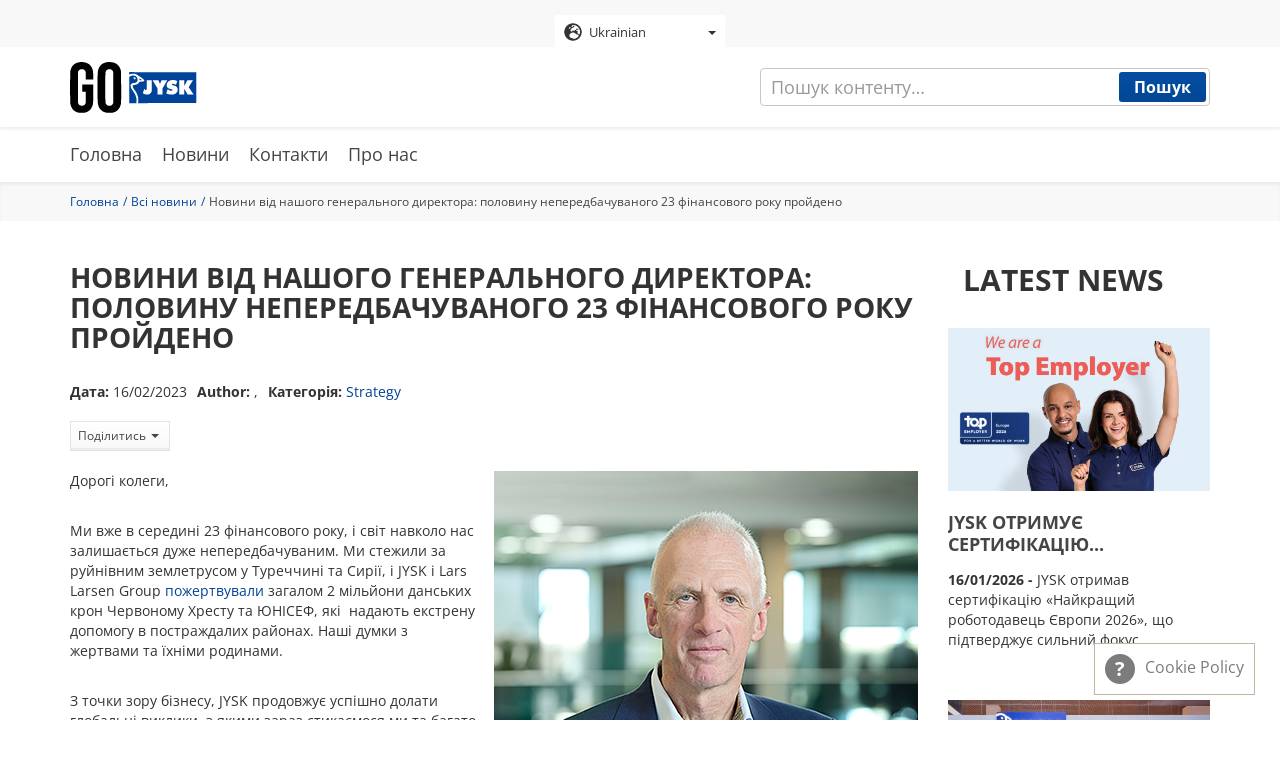

--- FILE ---
content_type: text/html; charset=UTF-8
request_url: https://gojysk.com/ua/news/novyny-vid-nashoho-heneralnoho-dyrektora-polovynu-neperedbachuvanoho-23-finansovoho-roku
body_size: 14489
content:
<!DOCTYPE html>
<html lang="uk" dir="ltr" prefix="og: https://ogp.me/ns#">
  <head>
    <meta charset="utf-8" />
<script id="CookieConsent" src="https://policy.cookieinformation.com/uc.js" data-cbid="3ffa682f-bd80-46bb-83e0-7adad3d63f0b" data-culture="UK" data-gcm-version="2.0" type="text/javascript" async></script>
<noscript><style>form.antibot * :not(.antibot-message) { display: none !important; }</style>
</noscript><meta property="og:site_name" content="GOJYSK.com" />
<meta property="og:type" content="website" />
<meta property="og:url" content="https://gojysk.com/ua/news/novyny-vid-nashoho-heneralnoho-dyrektora-polovynu-neperedbachuvanoho-23-finansovoho-roku" />
<meta property="og:title" content="Новини від нашого генерального директора: половину непередбачуваного 23 фінансового року пройдено" />
<meta property="og:image" content="https://gojysk.com/sites/default/files/images/news/2023-02/jan-bogh-preview.png" />
<meta property="og:image:url" content="https://gojysk.com/sites/default/files/images/news/2023-02/jan-bogh-preview.png" />
<meta property="og:image:secure_url" content="https://gojysk.com/sites/default/files/images/news/2023-02/jan-bogh-preview.png" />
<meta property="og:image:width" content="300" />
<meta property="og:image:height" content="300" />
<meta name="Generator" content="Drupal 10 (https://www.drupal.org)" />
<meta name="MobileOptimized" content="width" />
<meta name="HandheldFriendly" content="true" />
<meta name="viewport" content="width=device-width, initial-scale=1.0" />
<link rel="icon" href="/themes/custom/go_jysk/images/gfx/gojysk_favicon.png" type="image/png" />
<link rel="alternate" hreflang="en" href="https://gojysk.com/en/news/update-our-ceo-halfway-through-unpredictable-fy23" />
<link rel="alternate" hreflang="bs" href="https://gojysk.com/ba/news/novosti-od-naseg-generalnog-direktora-na-pola-puta-kroz-nepredvidivu-fiskalnu-23-godinu" />
<link rel="alternate" hreflang="bg" href="https://gojysk.com/bg/news/aktualizaciya-ot-nashiya-glaven-izplnitelen-direktor-po-sredata-na-edna-nepredvidima-23" />
<link rel="alternate" hreflang="hr" href="https://gojysk.com/hr/news/osvrt-naseg-predsjednika-i-ceo-na-pola-puta-kroz-nepredvidivu-fy23" />
<link rel="alternate" hreflang="cs" href="https://gojysk.com/cz/news/aktualizace-od-naseho-generalniho-reditele-v-polovine-nepredvidatelneho-fy23" />
<link rel="alternate" hreflang="da" href="https://gojysk.com/dk/news/update-fra-vores-ceo-halvvejs-igennem-et-uforudsigeligt-fy23" />
<link rel="alternate" hreflang="nl" href="https://gojysk.com/nl/news/update-van-onze-ceo-halverwege-een-onvoorspelbaar-fy23" />
<link rel="alternate" hreflang="fi" href="https://gojysk.com/fi/news/toimitusjohtajamme-puolivalikatsaus-arvaamaton-tilikausi-2023" />
<link rel="alternate" hreflang="fr" href="https://gojysk.com/fr/news/mise-jour-de-notre-pdg-mi-chemin-dun-fy23-imprevisible" />
<link rel="alternate" hreflang="de" href="https://gojysk.com/de/news/update-von-unserem-ceo-auf-halbem-weg-durch-ein-unvorhersehbares-geschaeftsjahr-23" />
<link rel="alternate" hreflang="el" href="https://gojysk.com/gr/news/enimerosi-apo-ton-dieythynonta-symboylo-mas-sta-misa-toy-aprobleptoy-etoys-23" />
<link rel="alternate" hreflang="hu" href="https://gojysk.com/hu/news/ceo-beszamolo-feluton-kiszamithatatlan-2023-penzugyi-evben" />
<link rel="alternate" hreflang="it" href="https://gojysk.com/it/news/aggiornamento-dal-nostro-ceo-meta-di-un-fy23-imprevedibile" />
<link rel="alternate" hreflang="nb" href="https://gojysk.com/no/news/oppdatering-fra-var-administrerende-direktor-halvveis-inn-i-et-uforutsigbart-fy23" />
<link rel="alternate" hreflang="pl" href="https://gojysk.com/pl/news/informacja-od-dyrektora-generalnego-polowa-drogi-w-nieprzewidywalnym-roku-budzetowym" />
<link rel="alternate" hreflang="pt-pt" href="https://gojysk.com/pt-pt/news/atualizacao-do-nosso-ceo-no-meio-de-um-fy23-imprevisivel" />
<link rel="alternate" hreflang="ro" href="https://gojysk.com/ro/news/actualizare-din-partea-ceo-la-jumatatea-unui-fy23-imprevizibil" />
<link rel="alternate" hreflang="sk" href="https://gojysk.com/sk/news/prihovor-nasho-ceo-na-polceste-nepredvidatelnym-financnym-rokom-2023" />
<link rel="alternate" hreflang="sl" href="https://gojysk.com/si/news/posodobitev-nasega-izvrsnega-direktorja-na-polovici-nepredvidljivega-23-poslovnega-leta" />
<link rel="alternate" hreflang="es" href="https://gojysk.com/es/news/actualizacion-de-nuestro-ceo-la-mitad-de-un-impredecible-fy23" />
<link rel="alternate" hreflang="sv" href="https://gojysk.com/se/news/uppdatering-fran-var-vd-halvvags-genom-ett-oforutsagbart-fy23" />
<link rel="alternate" hreflang="uk" href="https://gojysk.com/ua/news/novyny-vid-nashoho-heneralnoho-dyrektora-polovynu-neperedbachuvanoho-23-finansovoho-roku" />
<link rel="apple-touch-icon" href="/themes/custom/go_jysk/favicon/apple-touch-icon.png" type="image/png" sizes="" />
<link rel="apple-touch-icon" href="/themes/custom/go_jysk/favicon/apple-touch-icon_152x152.png" type="image/png" sizes="152x152" />
<link rel="apple-touch-icon" href="/themes/custom/go_jysk/favicon/apple-touch-icon_167x167.png" type="image/png" sizes="167x167" />
<link rel="apple-touch-icon" href="/themes/custom/go_jysk/favicon/apple-touch-icon_180x180.png" type="image/png" sizes="180x180" />
<link rel="canonical" href="https://gojysk.com/ua/news/novyny-vid-nashoho-heneralnoho-dyrektora-polovynu-neperedbachuvanoho-23-finansovoho-roku" />
<link rel="shortlink" href="https://gojysk.com/ua/node/1670" />

    <title>Новини від нашого генерального директора: половину непередбачуваного 23 фінансового року пройдено | GOJYSK.com</title>
    <link rel="stylesheet" media="all" href="/sites/default/files/css/css_tEo4-Ish93XQjzx12HU99Z5a_cTRItGTYfVAJ9PjsQM.css?delta=0&amp;language=uk&amp;theme=go_jysk&amp;include=eJwly1sOwyAMRNEN8VgSMsRBTgyOsNOW3bcpP3OlIw10oywWYTXsMporMjBu476AAxzwcTux4YgFLiPprko6pp6xsmRgrzaZenWPpSJyEqYMvf8eD_lFfpHTqYYtZlB0L8K3xv-GJtvN-AXRPTf1" />
<link rel="stylesheet" media="all" href="/sites/default/files/css/css_mbBpUj457yohXOm_QNUNORuR1Ohs-SAHLM7cG8U5VPY.css?delta=1&amp;language=uk&amp;theme=go_jysk&amp;include=eJwly1sOwyAMRNEN8VgSMsRBTgyOsNOW3bcpP3OlIw10oywWYTXsMporMjBu476AAxzwcTux4YgFLiPprko6pp6xsmRgrzaZenWPpSJyEqYMvf8eD_lFfpHTqYYtZlB0L8K3xv-GJtvN-AXRPTf1" />

    
    <!-- Google Tag Manager -->
    <script>(function(w,d,s,l,i){w[l]=w[l]||[];w[l].push({'gtm.start':
          new Date().getTime(),event:'gtm.js'});var f=d.getElementsByTagName(s)[0],
        j=d.createElement(s),dl=l!='dataLayer'?'&l='+l:'';j.async=true;j.src=
        'https://www.googletagmanager.com/gtm.js?id='+i+dl;f.parentNode.insertBefore(j,f);
      })(window,document,'script','dataLayer','GTM-TPJN9TD');</script>
    <!-- End Google Tag Manager -->
  </head>
  <body>
        <!-- Google Tag Manager (noscript) -->
    <noscript><iframe src="https://www.googletagmanager.com/ns.html?id=GTM-TPJN9TD"
                      height="0" width="0" style="display:none;visibility:hidden"></iframe></noscript>
    <!-- End Google Tag Manager (noscript) -->
    <a href="#main-content" class="visually-hidden focusable">
      Skip to main content
    </a>
    
      <div class="dialog-off-canvas-main-canvas" data-off-canvas-main-canvas>
    <div id="site">
              <section class="site-language">
          <section class="language-switcher-language-url block block-language block-language-blocklanguage-interface clearfix" id="block-languageswitcher-2" role="navigation">
  
    

      <div class="select-language">
      <div class="dropdown">
                <button id="dLabel" type="button" data-toggle="dropdown">
                      <img src="/themes/custom/go_jysk/images/gfx/globe.svg" alt="Ukrainian" title="Ukrainian" class="img-responsive" />

<span class="button-text">Ukrainian</span>
            <span class="caret"></span>
                  </button>
        <ul class="dropdown-menu">
                        <li><a href="/ba/news/novosti-od-naseg-generalnog-direktora-na-pola-puta-kroz-nepredvidivu-fiskalnu-23-godinu" class="language-link" hreflang="bs" data-drupal-link-system-path="node/1670"><img src="/themes/custom/go_jysk/images/gfx/circle.svg" alt="Bosnian" title="Bosnian" class="img-responsive" />

<span class="button-text">Bosnian</span></a></li>
                                <li><a href="/bg/news/aktualizaciya-ot-nashiya-glaven-izplnitelen-direktor-po-sredata-na-edna-nepredvidima-23" class="language-link" hreflang="bg" data-drupal-link-system-path="node/1670"><img src="/themes/custom/go_jysk/images/gfx/circle.svg" alt="Bulgarian" title="Bulgarian" class="img-responsive" />

<span class="button-text">Bulgarian</span></a></li>
                                <li><a href="/hr/news/osvrt-naseg-predsjednika-i-ceo-na-pola-puta-kroz-nepredvidivu-fy23" class="language-link" hreflang="hr" data-drupal-link-system-path="node/1670"><img src="/themes/custom/go_jysk/images/gfx/circle.svg" alt="Croatian" title="Croatian" class="img-responsive" />

<span class="button-text">Croatian</span></a></li>
                                <li><a href="/cz/news/aktualizace-od-naseho-generalniho-reditele-v-polovine-nepredvidatelneho-fy23" class="language-link" hreflang="cs" data-drupal-link-system-path="node/1670"><img src="/themes/custom/go_jysk/images/gfx/circle.svg" alt="Czech" title="Czech" class="img-responsive" />

<span class="button-text">Czech</span></a></li>
                                <li><a href="/dk/news/update-fra-vores-ceo-halvvejs-igennem-et-uforudsigeligt-fy23" class="language-link" hreflang="da" data-drupal-link-system-path="node/1670"><img src="/themes/custom/go_jysk/images/gfx/circle.svg" alt="Danish" title="Danish" class="img-responsive" />

<span class="button-text">Danish</span></a></li>
                                <li><a href="/nl/news/update-van-onze-ceo-halverwege-een-onvoorspelbaar-fy23" class="language-link" hreflang="nl" data-drupal-link-system-path="node/1670"><img src="/themes/custom/go_jysk/images/gfx/circle.svg" alt="Dutch" title="Dutch" class="img-responsive" />

<span class="button-text">Dutch</span></a></li>
                                <li><a href="/en/news/update-our-ceo-halfway-through-unpredictable-fy23" class="language-link" hreflang="en" data-drupal-link-system-path="node/1670"><img src="/themes/custom/go_jysk/images/gfx/circle.svg" alt="English" title="English" class="img-responsive" />

<span class="button-text">English</span></a></li>
                                <li><a href="/fi/news/toimitusjohtajamme-puolivalikatsaus-arvaamaton-tilikausi-2023" class="language-link" hreflang="fi" data-drupal-link-system-path="node/1670"><img src="/themes/custom/go_jysk/images/gfx/circle.svg" alt="Finnish" title="Finnish" class="img-responsive" />

<span class="button-text">Finnish</span></a></li>
                                <li><a href="/fr/news/mise-jour-de-notre-pdg-mi-chemin-dun-fy23-imprevisible" class="language-link" hreflang="fr" data-drupal-link-system-path="node/1670"><img src="/themes/custom/go_jysk/images/gfx/circle.svg" alt="French" title="French" class="img-responsive" />

<span class="button-text">French</span></a></li>
                                <li><a href="/de/news/update-von-unserem-ceo-auf-halbem-weg-durch-ein-unvorhersehbares-geschaeftsjahr-23" class="language-link" hreflang="de" data-drupal-link-system-path="node/1670"><img src="/themes/custom/go_jysk/images/gfx/circle.svg" alt="German" title="German" class="img-responsive" />

<span class="button-text">German</span></a></li>
                                <li><a href="/gr/news/enimerosi-apo-ton-dieythynonta-symboylo-mas-sta-misa-toy-aprobleptoy-etoys-23" class="language-link" hreflang="el" data-drupal-link-system-path="node/1670"><img src="/themes/custom/go_jysk/images/gfx/circle.svg" alt="Greek" title="Greek" class="img-responsive" />

<span class="button-text">Greek</span></a></li>
                                <li><a href="/hu/news/ceo-beszamolo-feluton-kiszamithatatlan-2023-penzugyi-evben" class="language-link" hreflang="hu" data-drupal-link-system-path="node/1670"><img src="/themes/custom/go_jysk/images/gfx/circle.svg" alt="Hungarian" title="Hungarian" class="img-responsive" />

<span class="button-text">Hungarian</span></a></li>
                                <li><a href="/it/news/aggiornamento-dal-nostro-ceo-meta-di-un-fy23-imprevedibile" class="language-link" hreflang="it" data-drupal-link-system-path="node/1670"><img src="/themes/custom/go_jysk/images/gfx/circle.svg" alt="Italian" title="Italian" class="img-responsive" />

<span class="button-text">Italian</span></a></li>
                                <li><a href="/no/news/oppdatering-fra-var-administrerende-direktor-halvveis-inn-i-et-uforutsigbart-fy23" class="language-link" hreflang="nb" data-drupal-link-system-path="node/1670"><img src="/themes/custom/go_jysk/images/gfx/circle.svg" alt="Norwegian" title="Norwegian" class="img-responsive" />

<span class="button-text">Norwegian</span></a></li>
                                <li><a href="/pl/news/informacja-od-dyrektora-generalnego-polowa-drogi-w-nieprzewidywalnym-roku-budzetowym" class="language-link" hreflang="pl" data-drupal-link-system-path="node/1670"><img src="/themes/custom/go_jysk/images/gfx/circle.svg" alt="Polish" title="Polish" class="img-responsive" />

<span class="button-text">Polish</span></a></li>
                                <li><a href="/pt-pt/news/atualizacao-do-nosso-ceo-no-meio-de-um-fy23-imprevisivel" class="language-link" hreflang="pt-pt" data-drupal-link-system-path="node/1670"><img src="/themes/custom/go_jysk/images/gfx/circle.svg" alt="Portuguese" title="Portuguese" class="img-responsive" />

<span class="button-text">Portuguese</span></a></li>
                                <li><a href="/ro/news/actualizare-din-partea-ceo-la-jumatatea-unui-fy23-imprevizibil" class="language-link" hreflang="ro" data-drupal-link-system-path="node/1670"><img src="/themes/custom/go_jysk/images/gfx/circle.svg" alt="Romanian" title="Romanian" class="img-responsive" />

<span class="button-text">Romanian</span></a></li>
                                <li><a href="/rs" class="language-link" hreflang="sr" data-drupal-link-system-path="&lt;front&gt;"><img src="/themes/custom/go_jysk/images/gfx/circle.svg" alt="Serbian" title="Serbian" class="img-responsive" />

<span class="button-text">Serbian</span></a></li>
                                <li><a href="/sk/news/prihovor-nasho-ceo-na-polceste-nepredvidatelnym-financnym-rokom-2023" class="language-link" hreflang="sk" data-drupal-link-system-path="node/1670"><img src="/themes/custom/go_jysk/images/gfx/circle.svg" alt="Slovak" title="Slovak" class="img-responsive" />

<span class="button-text">Slovak</span></a></li>
                                <li><a href="/si/news/posodobitev-nasega-izvrsnega-direktorja-na-polovici-nepredvidljivega-23-poslovnega-leta" class="language-link" hreflang="sl" data-drupal-link-system-path="node/1670"><img src="/themes/custom/go_jysk/images/gfx/circle.svg" alt="Slovenian" title="Slovenian" class="img-responsive" />

<span class="button-text">Slovenian</span></a></li>
                                <li><a href="/es/news/actualizacion-de-nuestro-ceo-la-mitad-de-un-impredecible-fy23" class="language-link" hreflang="es" data-drupal-link-system-path="node/1670"><img src="/themes/custom/go_jysk/images/gfx/circle.svg" alt="Spanish" title="Spanish" class="img-responsive" />

<span class="button-text">Spanish</span></a></li>
                                <li><a href="/se/news/uppdatering-fran-var-vd-halvvags-genom-ett-oforutsagbart-fy23" class="language-link" hreflang="sv" data-drupal-link-system-path="node/1670"><img src="/themes/custom/go_jysk/images/gfx/circle.svg" alt="Swedish" title="Swedish" class="img-responsive" />

<span class="button-text">Swedish</span></a></li>
                                <li><a href="/tr" class="language-link" hreflang="tr" data-drupal-link-system-path="&lt;front&gt;"><img src="/themes/custom/go_jysk/images/gfx/circle.svg" alt="Turkish" title="Turkish" class="img-responsive" />

<span class="button-text">Turkish</span></a></li>
                                <li><a href="/ua/news/novyny-vid-nashoho-heneralnoho-dyrektora-polovynu-neperedbachuvanoho-23-finansovoho-roku" class="language-link is-active" hreflang="uk" data-drupal-link-system-path="node/1670" aria-current="page"><img src="/themes/custom/go_jysk/images/gfx/globe.svg" alt="Ukrainian" title="Ukrainian" class="img-responsive" />

<span class="button-text">Ukrainian</span></a></li>
                  </ul>
      </div>
    </div>
  </section>



      </section>
      
              <header id="header" role="heading">
        <div class="container">
          <div class="row">
                <div class="col-xs-12">
    <div class="logo">
      <a href="/ua" title="Головна" rel="home">
        <img src="/themes/custom/go_jysk/images/gfx/gojysk-logo.svg" alt="Головна" class="logo-img" />
      </a>
    </div>
    <button type="button" class="navbar-toggle" data-toggle="collapse" data-target="#site-nav-collapse" aria-expanded="true">
      <span class="icon-bar"></span>
      <span class="icon-bar"></span>
      <span class="icon-bar"></span>
    </button>
  </div>
    

          </div>
        </div>
      </header>
      
              <section class="search">
          <div class="site-search">
      <form action="/ua/search/content" method="get" id="views-exposed-form-search-content-page-1" accept-charset="UTF-8">
  <div class="form-item js-form-item form-type-textfield js-form-type-textfield form-item-keys js-form-item-keys form-no-label form-group">
  
  
  <input data-drupal-selector="edit-keys" class="form-text form-control" type="text" id="edit-keys" name="keys" value="" size="30" maxlength="128" placeholder="Пошук контенту…" />

  
  
  </div>
<div data-drupal-selector="edit-actions" class="form-actions form-group js-form-wrapper form-wrapper" id="edit-actions"><button data-drupal-selector="edit-submit-search-content" type="submit" id="edit-submit-search-content" value="Пошук" class="button js-form-submit form-submit primary btn-default btn">
    Пошук
  </button><span id="mobile-search"><svg class="icon-search"><use xmlns:xlink="http://www.w3.org/1999/xlink"
             xlink:href="/themes/custom/go_jysk/images/gfx/icons/icons.svg#icon-search"></use></svg></span></div>



</form>

  </div>

      </section>
      
                    <nav class="site-nav" role="banner">
        <div class="container">
          <div class="row">
              <div class="col-xs-12">
  <nav role="navigation" class="collapse navbar-collapse" id="site-nav-collapse">
    <ul>
              

                      
                  <li class="expanded dropdown">
          <a href="/ua" data-drupal-link-system-path="&lt;front&gt;">Головна</a>
                        </li>
              
                  <li class="expanded dropdown">
          <a href="/ua/news" data-drupal-link-system-path="news">Новини</a>
                        </li>
              
                  <li class="expanded dropdown">
          <a href="/ua/node/6" data-drupal-link-system-path="node/6">Контакти</a>
                        </li>
              
                  <li class="expanded dropdown">
          <a href="/ua/pro-nas" title="About GOJYSK.com" data-drupal-link-system-path="node/4">Про нас</a>
                        </li>
            


          </ul>
  </nav>
</div>



                        
                                  </div>
        </div>
      </nav>
      
              <section class="breadcrumb">
        <div class="container">
          <div class="row">
                  <div class="col-xs-12">
    <ul>
              <li >
                      <a href="/ua">Головна</a>
                  </li>
              <li >
                      <a href="/ua/news">Всі новини</a>
                  </li>
              <li  class="active">
                      Новини від нашого генерального директора: половину непередбачуваного 23 фінансового року пройдено
                  </li>
          </ul>
  </div>



          </div>
        </div>
      </section>
      
            <section class="post-top-hero">
        <div class="container">
            <div class="row">
                  <section id="block-newsbanner" class="block col-xs-12 block-gojysk-blocks block-gojysk-news-banner clearfix">
  
    

      
  </section>



            </div>
        </div>
    </section>
  
        <div role="main" class=" post-content js-quickedit-main-content">
        <div class="container">
            <div class="row">

                <section>
                    <!-- Content -->
                                        
                                        
                                        
                                        <div class="col-xs-12 col-md-9">
                        <a id="main-content"></a>
                                                      <div data-drupal-messages-fallback class="hidden"></div>
  <div data-history-node-id="1670" class="news full clearfix">
  
  <h1 class="text-header">
<span>Новини від нашого генерального директора: половину непередбачуваного 23 фінансового року пройдено</span>
</h1>
  
  <div class="post-data">
    <p><span>Дата:</span>     <time datetime="2023-02-16T07:00:00+01:00">16/02/2023</time>

</p>
    <p><span>Author:</span> <a href='mailto:'></a>, </p>
    <p><span>Категорія:</span>     <a href="/ua/news/category/strategy" hreflang="uk">Strategy</a>
    </p>
      </div>
  <!--  Share links -->
      <div class="top-links">
      <div id="social-share" class="btn-group">
    <button class="btn secondary dropdown-toggle" type="button" data-toggle="dropdown" aria-expanded="false">
        Поділитись <span class="caret"></span>
    </button>
    <ul class="dropdown-menu social-share-list">
        <div>
                            <li class="fb">
                    <a
                            class="facebook"
                            target="_blank"
                            href="https://www.facebook.com/sharer/sharer.php?u=https%3A%2F%2Fgojysk.com%2Fua%2Fnews%2Fnovyny-vid-nashoho-heneralnoho-dyrektora-polovynu-neperedbachuvanoho-23-finansovoho-roku%3Ftoken%3D36db4ba0-a353-4e9d-a334-cc2e3c53660e"
                            title="Facebook share"
                    >
                        Facebook
                    </a>
                </li>
                                        <li class="tweet">
                    <a
                            href="https://twitter.com/intent/tweet?text=https%3A%2F%2Fgojysk.com%2Fua%2Fnews%2Fnovyny-vid-nashoho-heneralnoho-dyrektora-polovynu-neperedbachuvanoho-23-finansovoho-roku%3Ftoken%3D36db4ba0-a353-4e9d-a334-cc2e3c53660e"
                            class="twitter"
                            target="_blank"
                            title="Share tweet "
                    >
                        Tweet
                    </a>
                </li>
                                        <li>
                    <a
                            class="linkedin"
                            href="https://www.linkedin.com/shareArticle?mini=true&url=https%3A%2F%2Fgojysk.com%2Fua%2Fnews%2Fnovyny-vid-nashoho-heneralnoho-dyrektora-polovynu-neperedbachuvanoho-23-finansovoho-roku%3Ftoken%3D36db4ba0-a353-4e9d-a334-cc2e3c53660e"
                            title="linkedin Share" target="_blank"
                    >
                        LinkedIn
                    </a>
                </li>
                                </div>

    </ul>
</div>

    </div>
    
            <div class="field field--name-field-news-text field--type-text-long field--label-hidden field--item"><figure role="group" class="align-right">
<img alt="Ян Бог" data-entity-type="file" data-entity-uuid="70c67c60-be6b-4ab6-a7f9-b5ce81d973ab" src="/sites/default/files/inline-images/jan-bogh-424.png" width="424" height="424" loading="lazy">
<figcaption>Ян Бо<br>
Президент і генеральний директор</figcaption>
</figure>

<p><span><span><span>Дорогі колеги,</span></span></span></p>

<p><span><span><span>Ми вже в середині 23 фінансового року, і світ навколо нас залишається дуже непередбачуваним. Ми стежили за руйнівним землетрусом у Туреччині та Сирії, і JYSK і Lars Larsen Group <a href="https://www.jysk.com/press#/pressreleases/jysk-and-lars-larsen-group-support-emergency-relief-after-earthquakes-with-dkk-2-million-3232945">пожертвували</a> загалом 2 мільйони данських крон Червоному Хресту та ЮНІСЕФ, які&nbsp; надають екстрену допомогу в постраждалих районах. Наші думки з жертвами та їхніми родинами.</span></span></span></p>

<p><span><span><span>З точки зору бізнесу, JYSK продовжує успішно долати глобальні виклики, з якими зараз стикаємося ми та багато інших компаній, як-от інфляційний тиск, постійні збої в ланцюжках поставок і зниження купівельної спроможності клієнтів.</span></span></span></p>

<p><span><span><span>Через тиждень виповниться рік, як Росія вторглася в Україну і розпочала війну, якої ніхто з нас не очікував і не міг уявити. Ми є свідками нищівних людських трагедій та руйнування, і ми підтримуємо жертв війни, як можемо, через гуманітарні організації. Війна також загострила глобальні виклики, спричинені Covid-19, і продовжує впливати на глобальний бізнес. Попри все це наші українські колеги продовжують вражати нас своїм бажанням зберегти наші магазини відкритими в країні та досягти результатів, попри трагічні обставини.</span></span></span></p>

<p><span><span><span>З глобальної точки зору JYSK, трансформація One JYSK наближається до завершення. У перші тижні календарного 2023 року ми успішно «<a href="https://gojysk.com/en/news/german-distribution-centres-jump-new-world">перевели</a>» наші три дистриб’юторські центри в Німеччині на ту саму систему планування, що й решта в JYSK. Тепер ми маємо єдиний принцип роботи в усьому JYSK, а також простіший і надійніший процес замовлення для магазинів, дотримуючись нашої стратегії “Seamless and closer to the customer.”</span></span></span></p>

<p class="quote">Ми з командою менеджменту визнаємо та щиро цінуємо вашу важку роботу.</p>

<p><span lang="EN-US"><span><span>Минулого місяця ми також оголосили, що EVP Хенрік Наундруп, EVP Пітер Андсагер і CBDO Джейкоб Крог Андерсен увійдуть до Lars Larsen Group Retail разом зі мною та EVP Нільсом Вейєном з 1 вересня 2023 року.</span></span></span></p>

<p><span><span><span>Водночас заступник генерального директора і президент Рамі Дженсен оголосив про свого нового EMT. <span lang="EN"><span>Наразі JYSK в пошуках нового </span></span></span></span></span><span lang="EN-US"><span><span>EVP</span></span></span><span><span><span><span lang="EN"><span> з фінансів, і майбутня EMT команда Рамі також складатиметься з EVP з розвитку роздрібної торгівлі, Customer Service і B2B, якими керуватиме Карстен Вайнкоуф. Колишній CEO</span></span>&nbsp;<span lang="EN"><span>SengeSpecialisten</span></span> <span lang="EN"><span>Мартін Бенг стане новим EVP із закупівель.</span></span> EVP Мікаель Нільсен, Ян Вергук, Оле Томсен і Йорген Лунд продовжуватимуть працювати на відповідних посадах JYSK EMT.</span></span></span></p>

<p><span><span><span>Я знаю, що Рамі та нова команда лідерів успішно втілять довгострокову стратегію розвитку JYSK, залишаючись вірними основним цінностям, на яких побудована наша компанія.</span></span></span></p>

<p><span><span><span>Особисто я хотів би подякувати вам усім за вашу відданість і позитивне ставлення, всупереч поточним глобальним викликам та невизначеностям, які впливають на весь бізнес. Ми з командою менеджменту визнаємо та щиро цінуємо вашу важку роботу.</span></span></span></p>

<p><span><span><span>З найкращими побажаннями,</span></span></span></p>

<p><span><span><span>Ян Бог</span></span></span><br>
<span><span><span>Президент і генеральний директор</span></span></span></p></div>
      
</div>



                                            </div>

                    <!-- Author -->
                    <div class="col-xs-12 col-md-3">
                                                                                                              <section class="views-element-container block col-xs-12 block-views block-views-blockgj-latest-news-block-latest-news-block clearfix" id="block-views-block-gj-latest-news-block-latest-news-block">
  
      <h2 class="block-title">Latest news</h2>
    

      <div class="form-group"><div class="category-posts row view view-gj-latest-news-block view-id-gj_latest_news_block view-display-id-latest_news_block js-view-dom-id-54beb3570393b85b568402fd6bf1f382be1aac6255ef9bbc6162cfc6c60f673f">
      
    
  
        
        
  
            <div class="view-content">
            <div class="category-post"><div data-history-node-id="3948" class="news teaser clearfix">
  
            <div class="post-img field field--name-field-news-preview-img field--type-image field--label-hidden field--item">  <a href="/ua/news/jysk-otrymuye-sertyfikatsiyu-naykrashchoho-robotodavtsya-yevropy" hreflang="uk"><img loading="lazy" src="/sites/default/files/styles/news_preview/public/images/news/2026-01/Top%20Employer%202026.png?itok=jx8pVEFc" width="450" height="280" alt="JYSK Top Employer Europe 2026" class="img-responsive" />

</a>
</div>
      
  <div class="post-text">
    
    <p class="text-header s-3">
      <a href="/ua/news/jysk-otrymuye-sertyfikatsiyu-naykrashchoho-robotodavtsya-yevropy" rel="bookmark">
<span>JYSK отримує сертифікацію найкращого роботодавця Європи</span>
</a>
    </p>
    
    <p class="post-desc">
              <span>    <time datetime="2026-01-16T07:00:00+01:00">16/01/2026</time>

 -</span>
                JYSK отримав сертифікацію «Найкращий роботодавець Європи 2026», що підтверджує сильний фокус компанії на HR-практиках і задоволеності працівників.

    </p>
  </div>
</div>
</div>
    <div class="category-post"><div data-history-node-id="3954" class="news teaser clearfix">
  
            <div class="post-img field field--name-field-news-preview-img field--type-image field--label-hidden field--item">  <a href="/ua/news/z-choho-pochynayetsya-kozhen-mahazyn-jysk" hreflang="uk"><img loading="lazy" src="/sites/default/files/styles/news_preview/public/images/news/2026-01/8564.jpg?itok=al1hqGPm" width="450" height="280" alt="магазин" class="img-responsive" />

</a>
</div>
      
  <div class="post-text">
    
    <p class="text-header s-3">
      <a href="/ua/news/z-choho-pochynayetsya-kozhen-mahazyn-jysk" rel="bookmark">
<span>З чого починається кожен магазин JYSK</span>
</a>
    </p>
    
    <p class="post-desc">
              <span>    <time datetime="2026-01-13T11:24:22+01:00">13/01/2026</time>

 -</span>
                У 2025 році JYSK в Україні продовжив активний розвиток мережі: відкрив 9 нових магазинів, а також перебудував 12 локацій. За цими результатами — місяці підготовки та злагоджена робота development-координаторів і старт-команд, які ще до появи товарів і покупців планують простір, координують будівництво, логістику й таймінги. Більшість із них виросли всередині компанії, а в складні для країни часи стали на захист України й після служби повернулися до команди, щоб і далі розвивати JYSK, створюючи комфорт для інших і підтримку для колег.

    </p>
  </div>
</div>
</div>
    <div class="category-post"><div data-history-node-id="3922" class="news teaser clearfix">
  
            <div class="post-img field field--name-field-news-preview-img field--type-image field--label-hidden field--item">  <a href="/ua/news/jysk-predstavlyaye-dva-novi-dyzayn-napryamy-na-2026-rik" hreflang="uk"><img loading="lazy" src="/sites/default/files/styles/news_preview/public/images/news/2025-12/Senget%C3%B8j%20MARION%20.png?itok=miTKDGuI" width="450" height="280" alt="JYSK introduces two new design directions for 2026" class="img-responsive" />

</a>
</div>
      
  <div class="post-text">
    
    <p class="text-header s-3">
      <a href="/ua/news/jysk-predstavlyaye-dva-novi-dyzayn-napryamy-na-2026-rik" rel="bookmark">
<span>JYSK представляє два нові дизайн-напрями на 2026 рік</span>
</a>
    </p>
    
    <p class="post-desc">
              <span>    <time datetime="2026-01-08T07:00:00+01:00">08/01/2026</time>

 -</span>
                Новий рік приносить свіжі погляди: JYSK презентує два нові тренд-бріфи для асортименту весна/літо 2026.

    </p>
  </div>
</div>
</div>

      </div>
      
        
        </div>
</div>

  </section>



                                                                        </div>
                </section>
            </div>
        </div>
    </div>

    
          <section class="comments post-comments">
        <div class="container">
            <div class="row">
                  <section class="views-element-container block col-xs-12 block-views block-views-blockgj-node-comment-block-block-1 clearfix" id="block-views-block-gj-node-comment-block-block-1">
  
    

      <div class="form-group"><div class="comments-entry view view-gj-node-comment-block view-id-gj_node_comment_block view-display-id-block_1 js-view-dom-id-cb6344a973decb038a791e4c91a18394c894b8be90584f7252a0a3f82b4095e6">
      
    
  
        
        
  
            <div class="view-content">
            <div class="views-row"><div class="views-field views-field-field-news-comments"><div class="field-content"><div id="comment-form-ajax-wrapper"><form class="comment-comment-form comment-form antibot comments-post" data-user-info-from-browser data-drupal-selector="comment-form" data-action="/ua/comment/reply/node/1670/field_news_comments" action="/antibot" method="post" id="comment-form" accept-charset="UTF-8">
  <p class="text-header s-2t">Додати коментар</p>
  <p class="text-header-sub">Не забудьте зберегти гарний настрій :)</p>
  <noscript>
  <div class="antibot-no-js antibot-message antibot-message-warning">You must have JavaScript enabled to use this form.</div>
</noscript>
<input autocomplete="off" data-drupal-selector="form-ix40worvkgmxe3prnsqd8uq0owh3wr-2fwybpnmi3q" type="hidden" name="form_build_id" value="form-_Ix40woRVKGmxe3PrnSQD8UQ0OWh3WR-2Fwybpnmi3Q" /><input data-drupal-selector="edit-comment-comment-form" type="hidden" name="form_id" value="comment_comment_form" /><input data-drupal-selector="edit-antibot-key" type="hidden" name="antibot_key" value="" /><input data-drupal-selector="edit-honeypot-time" type="hidden" name="honeypot_time" value="cV6Zq9Tj4lcrmEwen3uRRPmZ_vXtu3aGFJjKMpY6Z_0" /><div class="form-item js-form-item form-type-textfield js-form-type-textfield form-item-name js-form-item-name form-no-label form-group">
      <label for="edit-name" class="control-label sr-only js-form-required form-required">Name</label>
  
  
  <input data-drupal-default-value="Anonymous" placeholder="Name" data-drupal-selector="edit-name" class="form-text required form-control" type="text" id="edit-name" name="name" value="" size="30" maxlength="60" required="required" aria-required="true" />

  
  
  </div>
<div class="form-item js-form-item form-type-email js-form-type-email form-item-mail js-form-item-mail form-no-label form-group">
      <label for="edit-mail" class="control-label sr-only js-form-required form-required">Електронна адреса</label>
  
  
  <input placeholder="Електронна адреса" data-drupal-selector="edit-mail" class="form-email required form-control" type="email" id="edit-mail" name="mail" value="" size="30" maxlength="64" required="required" aria-required="true" />

  
  
  </div>
<div class="field--type-string-long field--name-field-comment-message field--widget-string-textarea form-group js-form-wrapper form-wrapper" data-drupal-selector="edit-field-comment-message-wrapper" id="edit-field-comment-message-wrapper">      <div class="form-item js-form-item form-type-textarea js-form-type-textarea form-item-field-comment-message-0-value js-form-item-field-comment-message-0-value form-no-label form-group">
      <label for="edit-field-comment-message-0-value" class="control-label sr-only js-form-required form-required">Повідомлення</label>
  
  
  <div class="form-textarea-wrapper">
  <textarea class="js-text-full text-full form-textarea required form-control resize-vertical" placeholder="Повідомлення" data-drupal-selector="edit-field-comment-message-0-value" id="edit-field-comment-message-0-value" name="field_comment_message[0][value]" rows="5" cols="60" required="required" aria-required="true"></textarea>
</div>


  
  
  </div>

  </div>
<div data-drupal-selector="edit-actions" class="form-actions form-group js-form-wrapper form-wrapper" id="edit-actions--2"><button data-drupal-selector="edit-submit" class="button button--primary js-form-submit form-submit primary btn-default btn" type="submit" id="edit-submit" name="op" value="Зберегти коментар">
      Зберегти коментар
    </button></div>
<div class="url-textfield form-group js-form-wrapper form-wrapper" style="display: none !important;"><div class="form-item js-form-item form-type-textfield js-form-type-textfield form-item-url js-form-item-url form-group">
      <label for="edit-url" class="control-label">Leave this field blank</label>
  
  
  <input autocomplete="off" data-drupal-selector="edit-url" class="form-text form-control" type="text" id="edit-url" name="url" value="" size="20" maxlength="128" />

  
  
  </div>
</div>

</form>
</div></div></div></div>

      </div>
      
        
        </div>
</div>

  </section>



            </div>
        </div>
    </section>
  
            <footer id="footer">
        <div class="container">
          <div class="row">
              <div id="block-aboutjyskfooterblock" class="block col-xs-12 col-sm-3 col-md-3 block-block-content block-block-content84f85b2e-c744-44a6-8a6f-c01905facf77 clearfix">
  
    

      
  <p class="text-header field--item">About JYSK</p>


            <div class="field field--name-field-footer-block-body-text field--type-text-long field--label-hidden field--item"><p>JYSK is an international home furnishing retailer with Scandinavian roots that makes it easy to furnish every room in any home and garden.</p>

<p>With more than 3,500 stores and webshops in 50 countries, JYSK always has a great offer and competent service nearby, no matter how customers want to shop.</p>

<p><a href="https://www.jysk.com/">Read more</a></p>
</div>
      
  </div>

<div id="block-careersfooterblock" class="block col-xs-12 col-sm-3 col-md-3 block-block-content block-block-content9e22f901-b72a-42de-a040-ea5c65bd46ed clearfix">
  
    

      
  <p class="text-header field--item">Careers</p>


            <div class="field field--name-field-footer-block-body-text field--type-text-long field--label-hidden field--item"><p>Bring dedication. Meet possibilities. That is the essence of working at JYSK.</p>

<p>To find out more about a career at JYSK, please visit our <a href="http://www.jysk.com/careers">international career sites</a>.</p>
</div>
      
  </div>



<div id="block-footer-2" class="block col-xs-12 col-sm-3 col-md-3 block-system block-system-menu-blockfooter clearfix">
  <nav role="navigation" aria-labelledby="block-footer-2-menu">
            
    <p  class="text-header">Quick Links</p>
    

              
              <ul>
                            <li class="expanded dropdown">
        <a href="https://www.linkedin.com/company/jysk" title="JYSK&#039;s official LinkedIn company page">JYSK on LinkedIn</a>
                  </li>
                        <li class="expanded dropdown">
        <a href="http://www.jysk.com/press" title="JYSK press contacts">Newsroom</a>
                  </li>
                        <li class="expanded dropdown">
        <a href="http://www.jysk.com/" title="JYSK Group company website">JYSK.com</a>
                  </li>
        </ul>
  


      </nav>
</div>
<div id="block-jyskheadquatersfooterblock" class="block col-xs-12 col-sm-3 col-md-3 block-block-content block-block-content341f00e4-be17-4dcf-a3d6-468ce9c0a50f clearfix">
  
    

      
  <p class="text-header field--item">JYSK Head Office</p>


            <div class="field field--name-field-footer-block-body-text field--type-text-long field--label-hidden field--item"><p>JYSK A/S<br>
Sødalsparken 18<br>
DK-8220 Brabrand<br>
Denmark<br>
<br>
Phone: (+45) 89 39 75 00<br>
Fax: (+45) 89 39 75 01</p></div>
      
  </div>



          </div>
        </div>
      </footer>
      
              <section class="site-end">
        <div class="container">
          <div class="row">
              <section id="block-copyrightblock" class="block col-xs-12 block-gojysk-blocks block-copyright-block clearfix">
  
    

      <p>© GOJYSK.com 2026</p>
  </section>



          </div>
        </div>
      </section>
      </div>


  </div>

    
    <script type="application/json" data-drupal-selector="drupal-settings-json">{"path":{"baseUrl":"\/","pathPrefix":"ua\/","currentPath":"node\/1670","currentPathIsAdmin":false,"isFront":false,"currentLanguage":"uk"},"pluralDelimiter":"\u0003","suppressDeprecationErrors":true,"ajaxPageState":{"libraries":"[base64]","theme":"go_jysk","theme_token":null},"ajaxTrustedUrl":{"\/ua\/search\/content":true,"\/ua\/comment\/reply\/node\/1670\/field_news_comments":true,"\/ua\/news\/novyny-vid-nashoho-heneralnoho-dyrektora-polovynu-neperedbachuvanoho-23-finansovoho-roku?ajax_form=1":true},"theme_path":"themes\/custom\/go_jysk","bootstrap":{"forms_has_error_value_toggle":1,"modal_animation":1,"modal_backdrop":"true","modal_focus_input":1,"modal_keyboard":1,"modal_select_text":1,"modal_show":1,"modal_size":"","popover_enabled":1,"popover_animation":1,"popover_auto_close":1,"popover_container":"body","popover_content":"","popover_delay":"0","popover_html":0,"popover_placement":"right","popover_selector":"","popover_title":"","popover_trigger":"click","tooltip_enabled":1,"tooltip_animation":1,"tooltip_container":"body","tooltip_delay":"0","tooltip_html":0,"tooltip_placement":"auto left","tooltip_selector":"","tooltip_trigger":"hover"},"statistics":{"data":{"nid":"1670"},"url":"\/core\/modules\/statistics\/statistics.php"},"antibot":{"forms":{"comment-form":{"id":"comment-form","key":"MyX2JNhywlUd-8-2lHXi6xbtGGGOwdn4Mm1tfnmQW9D"}}},"ajax":{"edit-submit":{"wrapper":"comment-form-ajax-wrapper","callback":[{},"save"],"event":"mousedown","keypress":true,"prevent":"click","url":"\/ua\/news\/novyny-vid-nashoho-heneralnoho-dyrektora-polovynu-neperedbachuvanoho-23-finansovoho-roku?ajax_form=1","httpMethod":"POST","dialogType":"ajax","submit":{"_triggering_element_name":"op","_triggering_element_value":"\u0417\u0431\u0435\u0440\u0435\u0433\u0442\u0438 \u043a\u043e\u043c\u0435\u043d\u0442\u0430\u0440"}}},"user":{"uid":0,"permissionsHash":"e6ba03b509c845ce56a2ca0c3339a5fb48f6b52ed25b8957ee2710e741cd429f"}}</script>
<script src="/sites/default/files/js/js_RnZIS11TzsOXf5dFI2aWQ9qB36FmPJY01AVBsiIsDMk.js?scope=footer&amp;delta=0&amp;language=uk&amp;theme=go_jysk&amp;include=[base64]"></script>

  </body>
</html>


--- FILE ---
content_type: text/css
request_url: https://gojysk.com/sites/default/files/css/css_mbBpUj457yohXOm_QNUNORuR1Ohs-SAHLM7cG8U5VPY.css?delta=1&language=uk&theme=go_jysk&include=eJwly1sOwyAMRNEN8VgSMsRBTgyOsNOW3bcpP3OlIw10oywWYTXsMporMjBu476AAxzwcTux4YgFLiPprko6pp6xsmRgrzaZenWPpSJyEqYMvf8eD_lFfpHTqYYtZlB0L8K3xv-GJtvN-AXRPTf1
body_size: 24141
content:
/* @license GPL-2.0-or-later https://www.drupal.org/licensing/faq */
@font-face{font-family:'Open Sans';font-style:normal;font-weight:400;font-display:swap;src:url(/themes/custom/go_jysk/build/6d828decdef7a65c2598.woff2) format('woff2'),url(/themes/custom/go_jysk/build/fbb8620236b3f197adc4.woff) format('woff');}@font-face{font-family:'Open Sans';font-style:italic;font-weight:400;font-display:swap;src:url(/themes/custom/go_jysk/build/ac01e24531f98b784495.woff2) format('woff2'),url(/themes/custom/go_jysk/build/a0c8ace63d697b793b54.woff) format('woff');}@font-face{font-family:'Open Sans';font-style:normal;font-weight:300;src:url(/themes/custom/go_jysk/build/ffe94f115441e1a5419a.woff2) format('woff2'),url(/themes/custom/go_jysk/build/e99678435f2ca608e700.woff) format('woff');}@font-face{font-family:'Open Sans';font-style:normal;font-weight:700;font-display:swap;src:url(/themes/custom/go_jysk/build/a1e7c965aa5ee87eb216.woff2) format('woff2'),url(/themes/custom/go_jysk/build/f6362858a5335e540ec2.woff) format('woff');}@font-face{font-family:'Open Sans';font-style:normal;font-weight:800;font-display:swap;src:url(/themes/custom/go_jysk/build/b080bd3cf17ca91c0981.woff2) format('woff2'),url(/themes/custom/go_jysk/build/5680d642413b49989dd2.woff) format('woff');}html{font-family:sans-serif;-ms-text-size-adjust:100%;-webkit-text-size-adjust:100%;}body{margin:0;}article,aside,details,figcaption,figure,footer,header,hgroup,main,menu,nav,section,summary{display:block;}audio,canvas,progress,video{display:inline-block;vertical-align:baseline;}audio:not([controls]){display:none;height:0;}[hidden],template{display:none;}a{background-color:transparent;}a:active,a:hover{outline:0;}abbr[title]{border-bottom:1px dotted;}b,strong{font-weight:bold;}dfn{font-style:italic;}h1{font-size:2em;margin:0.67em 0;}mark{background:#ff0;color:#000;}small{font-size:80%;}sub,sup{font-size:75%;line-height:0;position:relative;vertical-align:baseline;}sup{top:-0.5em;}sub{bottom:-0.25em;}img{border:0;}svg:not(:root){overflow:hidden;}figure{margin:1em 40px;}hr{box-sizing:content-box;height:0;}pre{overflow:auto;}code,kbd,pre,samp{font-family:monospace,monospace;font-size:1em;}button,input,optgroup,select,textarea{color:inherit;font:inherit;margin:0;}button{overflow:visible;}button,select{text-transform:none;}button,html input[type="button"],input[type="reset"],input[type="submit"]{-webkit-appearance:button;cursor:pointer;}button[disabled],html input[disabled]{cursor:default;}button::-moz-focus-inner,input::-moz-focus-inner{border:0;padding:0;}input{line-height:normal;}input[type="checkbox"],input[type="radio"]{box-sizing:border-box;padding:0;}input[type="number"]::-webkit-inner-spin-button,input[type="number"]::-webkit-outer-spin-button{height:auto;}input[type="search"]{-webkit-appearance:textfield;box-sizing:content-box;}input[type="search"]::-webkit-search-cancel-button,input[type="search"]::-webkit-search-decoration{-webkit-appearance:none;}fieldset{border:1px solid #c0c0c0;margin:0 2px;padding:0.35em 0.625em 0.75em;}legend{border:0;padding:0;}textarea{overflow:auto;}optgroup{font-weight:bold;}table{border-collapse:collapse;border-spacing:0;}td,th{padding:0;}@media print{*,*:before,*:after{background:transparent !important;color:#000 !important;box-shadow:none !important;text-shadow:none !important;}a,a:visited{text-decoration:underline;}a[href]:after{content:" (" attr(href) ")";}abbr[title]:after{content:" (" attr(title) ")";}a[href^="#"]:after,a[href^="javascript:"]:after{content:"";}pre,blockquote{border:1px solid #999;page-break-inside:avoid;}thead{display:table-header-group;}tr,img{page-break-inside:avoid;}img{max-width:100% !important;}p,h2,h3{orphans:3;widows:3;}h2,h3{page-break-after:avoid;}.navbar{display:none;}.btn > .caret,.dropup > .btn > .caret{border-top-color:#000 !important;}.label{border:1px solid #000;}.table{border-collapse:collapse !important;}.table td,.table th{background-color:#fff !important;}.table-bordered th,.table-bordered td{border:1px solid #ddd !important;}}*{-webkit-box-sizing:border-box;-moz-box-sizing:border-box;box-sizing:border-box;}*:before,*:after{-webkit-box-sizing:border-box;-moz-box-sizing:border-box;box-sizing:border-box;}html{font-size:10px;-webkit-tap-highlight-color:rgba(0,0,0,0);}body{font-family:"Helvetica Neue",Helvetica,Arial,sans-serif;font-size:14px;line-height:1.42857143;color:#333333;background-color:#fff;}input,button,select,textarea{font-family:inherit;font-size:inherit;line-height:inherit;}a{color:#337ab7;text-decoration:none;}a:hover,a:focus{color:#23527c;text-decoration:underline;}a:focus{outline:thin dotted;outline:5px auto -webkit-focus-ring-color;outline-offset:-2px;}figure{margin:0;}img{vertical-align:middle;}.img-responsive{display:block;max-width:100%;height:auto;}.img-rounded{border-radius:6px;}.img-thumbnail{padding:4px;line-height:1.42857143;background-color:#fff;border:1px solid #ddd;border-radius:4px;-webkit-transition:all 0.2s ease-in-out;-o-transition:all 0.2s ease-in-out;transition:all 0.2s ease-in-out;display:inline-block;max-width:100%;height:auto;}.img-circle{border-radius:50%;}hr{margin-top:20px;margin-bottom:20px;border:0;border-top:1px solid #eeeeee;}.sr-only{position:absolute;width:1px;height:1px;margin:-1px;padding:0;overflow:hidden;clip:rect(0,0,0,0);border:0;}.sr-only-focusable:active,.sr-only-focusable:focus{position:static;width:auto;height:auto;margin:0;overflow:visible;clip:auto;}[role="button"]{cursor:pointer;}h1,h2,h3,h4,h5,h6,.h1,.h2,.h3,.h4,.h5,.h6{font-family:inherit;font-weight:500;line-height:1.1;color:inherit;}h1 small,h2 small,h3 small,h4 small,h5 small,h6 small,.h1 small,.h2 small,.h3 small,.h4 small,.h5 small,.h6 small,h1 .small,h2 .small,h3 .small,h4 .small,h5 .small,h6 .small,.h1 .small,.h2 .small,.h3 .small,.h4 .small,.h5 .small,.h6 .small{font-weight:normal;line-height:1;color:#777777;}h1,.h1,h2,.h2,h3,.h3{margin-top:20px;margin-bottom:10px;}h1 small,.h1 small,h2 small,.h2 small,h3 small,.h3 small,h1 .small,.h1 .small,h2 .small,.h2 .small,h3 .small,.h3 .small{font-size:65%;}h4,.h4,h5,.h5,h6,.h6{margin-top:10px;margin-bottom:10px;}h4 small,.h4 small,h5 small,.h5 small,h6 small,.h6 small,h4 .small,.h4 .small,h5 .small,.h5 .small,h6 .small,.h6 .small{font-size:75%;}h1,.h1{font-size:36px;}h2,.h2{font-size:30px;}h3,.h3{font-size:24px;}h4,.h4{font-size:18px;}h5,.h5{font-size:14px;}h6,.h6{font-size:12px;}p{margin:0 0 10px;}.lead{margin-bottom:20px;font-size:16px;font-weight:300;line-height:1.4;}@media (min-width:768px){.lead{font-size:21px;}}small,.small{font-size:85%;}mark,.mark{background-color:#fcf8e3;padding:0.2em;}.text-left{text-align:left;}.text-right{text-align:right;}.text-center{text-align:center;}.text-justify{text-align:justify;}.text-nowrap{white-space:nowrap;}.text-lowercase{text-transform:lowercase;}.text-uppercase{text-transform:uppercase;}.text-capitalize{text-transform:capitalize;}.text-muted{color:#777777;}.text-primary{color:#337ab7;}a.text-primary:hover,a.text-primary:focus{color:#286090;}.text-success{color:#3c763d;}a.text-success:hover,a.text-success:focus{color:#2b542c;}.text-info{color:#31708f;}a.text-info:hover,a.text-info:focus{color:#245269;}.text-warning{color:#8a6d3b;}a.text-warning:hover,a.text-warning:focus{color:#66512c;}.text-danger{color:#a94442;}a.text-danger:hover,a.text-danger:focus{color:#843534;}.bg-primary{color:#fff;background-color:#337ab7;}a.bg-primary:hover,a.bg-primary:focus{background-color:#286090;}.bg-success{background-color:#dff0d8;}a.bg-success:hover,a.bg-success:focus{background-color:#c1e2b3;}.bg-info{background-color:#d9edf7;}a.bg-info:hover,a.bg-info:focus{background-color:#afd9ee;}.bg-warning{background-color:#fcf8e3;}a.bg-warning:hover,a.bg-warning:focus{background-color:#f7ecb5;}.bg-danger{background-color:#f2dede;}a.bg-danger:hover,a.bg-danger:focus{background-color:#e4b9b9;}.page-header{padding-bottom:9px;margin:40px 0 20px;border-bottom:1px solid #eeeeee;}ul,ol{margin-top:0;margin-bottom:10px;}ul ul,ol ul,ul ol,ol ol{margin-bottom:0;}.list-unstyled{padding-left:0;list-style:none;}.list-inline{padding-left:0;list-style:none;margin-left:-5px;}.list-inline > li{display:inline-block;padding-left:5px;padding-right:5px;}dl{margin-top:0;margin-bottom:20px;}dt,dd{line-height:1.42857143;}dt{font-weight:bold;}dd{margin-left:0;}@media (min-width:768px){.dl-horizontal dt{float:left;width:160px;clear:left;text-align:right;overflow:hidden;text-overflow:ellipsis;white-space:nowrap;}.dl-horizontal dd{margin-left:180px;}}abbr[title],abbr[data-original-title]{cursor:help;border-bottom:1px dotted #777777;}.initialism{font-size:90%;text-transform:uppercase;}blockquote{padding:10px 20px;margin:0 0 20px;font-size:17.5px;border-left:5px solid #eeeeee;}blockquote p:last-child,blockquote ul:last-child,blockquote ol:last-child{margin-bottom:0;}blockquote footer,blockquote small,blockquote .small{display:block;font-size:80%;line-height:1.42857143;color:#777777;}blockquote footer:before,blockquote small:before,blockquote .small:before{content:'\2014 \00A0';}.blockquote-reverse,blockquote.pull-right{padding-right:15px;padding-left:0;border-right:5px solid #eeeeee;border-left:0;text-align:right;}.blockquote-reverse footer:before,blockquote.pull-right footer:before,.blockquote-reverse small:before,blockquote.pull-right small:before,.blockquote-reverse .small:before,blockquote.pull-right .small:before{content:'';}.blockquote-reverse footer:after,blockquote.pull-right footer:after,.blockquote-reverse small:after,blockquote.pull-right small:after,.blockquote-reverse .small:after,blockquote.pull-right .small:after{content:'\00A0 \2014';}address{margin-bottom:20px;font-style:normal;line-height:1.42857143;}.container{margin-right:auto;margin-left:auto;padding-left:15px;padding-right:15px;}@media (min-width:768px){.container{width:750px;}}@media (min-width:992px){.container{width:970px;}}@media (min-width:1200px){.container{width:1170px;}}.container-fluid{margin-right:auto;margin-left:auto;padding-left:15px;padding-right:15px;}.row{margin-left:-15px;margin-right:-15px;}.col-xs-1,.col-sm-1,.col-md-1,.col-lg-1,.col-xs-2,.col-sm-2,.col-md-2,.col-lg-2,.col-xs-3,.col-sm-3,.col-md-3,.col-lg-3,.col-xs-4,.col-sm-4,.col-md-4,.col-lg-4,.col-xs-5,.col-sm-5,.col-md-5,.col-lg-5,.col-xs-6,.col-sm-6,.col-md-6,.col-lg-6,.col-xs-7,.col-sm-7,.col-md-7,.col-lg-7,.col-xs-8,.col-sm-8,.col-md-8,.col-lg-8,.col-xs-9,.col-sm-9,.col-md-9,.col-lg-9,.col-xs-10,.col-sm-10,.col-md-10,.col-lg-10,.col-xs-11,.col-sm-11,.col-md-11,.col-lg-11,.col-xs-12,.col-sm-12,.col-md-12,.col-lg-12{position:relative;min-height:1px;padding-left:15px;padding-right:15px;}.col-xs-1,.col-xs-2,.col-xs-3,.col-xs-4,.col-xs-5,.col-xs-6,.col-xs-7,.col-xs-8,.col-xs-9,.col-xs-10,.col-xs-11,.col-xs-12{float:left;}.col-xs-12{width:100%;}.col-xs-11{width:91.66666667%;}.col-xs-10{width:83.33333333%;}.col-xs-9{width:75%;}.col-xs-8{width:66.66666667%;}.col-xs-7{width:58.33333333%;}.col-xs-6{width:50%;}.col-xs-5{width:41.66666667%;}.col-xs-4{width:33.33333333%;}.col-xs-3{width:25%;}.col-xs-2{width:16.66666667%;}.col-xs-1{width:8.33333333%;}.col-xs-pull-12{right:100%;}.col-xs-pull-11{right:91.66666667%;}.col-xs-pull-10{right:83.33333333%;}.col-xs-pull-9{right:75%;}.col-xs-pull-8{right:66.66666667%;}.col-xs-pull-7{right:58.33333333%;}.col-xs-pull-6{right:50%;}.col-xs-pull-5{right:41.66666667%;}.col-xs-pull-4{right:33.33333333%;}.col-xs-pull-3{right:25%;}.col-xs-pull-2{right:16.66666667%;}.col-xs-pull-1{right:8.33333333%;}.col-xs-pull-0{right:auto;}.col-xs-push-12{left:100%;}.col-xs-push-11{left:91.66666667%;}.col-xs-push-10{left:83.33333333%;}.col-xs-push-9{left:75%;}.col-xs-push-8{left:66.66666667%;}.col-xs-push-7{left:58.33333333%;}.col-xs-push-6{left:50%;}.col-xs-push-5{left:41.66666667%;}.col-xs-push-4{left:33.33333333%;}.col-xs-push-3{left:25%;}.col-xs-push-2{left:16.66666667%;}.col-xs-push-1{left:8.33333333%;}.col-xs-push-0{left:auto;}.col-xs-offset-12{margin-left:100%;}.col-xs-offset-11{margin-left:91.66666667%;}.col-xs-offset-10{margin-left:83.33333333%;}.col-xs-offset-9{margin-left:75%;}.col-xs-offset-8{margin-left:66.66666667%;}.col-xs-offset-7{margin-left:58.33333333%;}.col-xs-offset-6{margin-left:50%;}.col-xs-offset-5{margin-left:41.66666667%;}.col-xs-offset-4{margin-left:33.33333333%;}.col-xs-offset-3{margin-left:25%;}.col-xs-offset-2{margin-left:16.66666667%;}.col-xs-offset-1{margin-left:8.33333333%;}.col-xs-offset-0{margin-left:0%;}@media (min-width:768px){.col-sm-1,.col-sm-2,.col-sm-3,.col-sm-4,.col-sm-5,.col-sm-6,.col-sm-7,.col-sm-8,.col-sm-9,.col-sm-10,.col-sm-11,.col-sm-12{float:left;}.col-sm-12{width:100%;}.col-sm-11{width:91.66666667%;}.col-sm-10{width:83.33333333%;}.col-sm-9{width:75%;}.col-sm-8{width:66.66666667%;}.col-sm-7{width:58.33333333%;}.col-sm-6{width:50%;}.col-sm-5{width:41.66666667%;}.col-sm-4{width:33.33333333%;}.col-sm-3{width:25%;}.col-sm-2{width:16.66666667%;}.col-sm-1{width:8.33333333%;}.col-sm-pull-12{right:100%;}.col-sm-pull-11{right:91.66666667%;}.col-sm-pull-10{right:83.33333333%;}.col-sm-pull-9{right:75%;}.col-sm-pull-8{right:66.66666667%;}.col-sm-pull-7{right:58.33333333%;}.col-sm-pull-6{right:50%;}.col-sm-pull-5{right:41.66666667%;}.col-sm-pull-4{right:33.33333333%;}.col-sm-pull-3{right:25%;}.col-sm-pull-2{right:16.66666667%;}.col-sm-pull-1{right:8.33333333%;}.col-sm-pull-0{right:auto;}.col-sm-push-12{left:100%;}.col-sm-push-11{left:91.66666667%;}.col-sm-push-10{left:83.33333333%;}.col-sm-push-9{left:75%;}.col-sm-push-8{left:66.66666667%;}.col-sm-push-7{left:58.33333333%;}.col-sm-push-6{left:50%;}.col-sm-push-5{left:41.66666667%;}.col-sm-push-4{left:33.33333333%;}.col-sm-push-3{left:25%;}.col-sm-push-2{left:16.66666667%;}.col-sm-push-1{left:8.33333333%;}.col-sm-push-0{left:auto;}.col-sm-offset-12{margin-left:100%;}.col-sm-offset-11{margin-left:91.66666667%;}.col-sm-offset-10{margin-left:83.33333333%;}.col-sm-offset-9{margin-left:75%;}.col-sm-offset-8{margin-left:66.66666667%;}.col-sm-offset-7{margin-left:58.33333333%;}.col-sm-offset-6{margin-left:50%;}.col-sm-offset-5{margin-left:41.66666667%;}.col-sm-offset-4{margin-left:33.33333333%;}.col-sm-offset-3{margin-left:25%;}.col-sm-offset-2{margin-left:16.66666667%;}.col-sm-offset-1{margin-left:8.33333333%;}.col-sm-offset-0{margin-left:0%;}}@media (min-width:992px){.col-md-1,.col-md-2,.col-md-3,.col-md-4,.col-md-5,.col-md-6,.col-md-7,.col-md-8,.col-md-9,.col-md-10,.col-md-11,.col-md-12{float:left;}.col-md-12{width:100%;}.col-md-11{width:91.66666667%;}.col-md-10{width:83.33333333%;}.col-md-9{width:75%;}.col-md-8{width:66.66666667%;}.col-md-7{width:58.33333333%;}.col-md-6{width:50%;}.col-md-5{width:41.66666667%;}.col-md-4{width:33.33333333%;}.col-md-3{width:25%;}.col-md-2{width:16.66666667%;}.col-md-1{width:8.33333333%;}.col-md-pull-12{right:100%;}.col-md-pull-11{right:91.66666667%;}.col-md-pull-10{right:83.33333333%;}.col-md-pull-9{right:75%;}.col-md-pull-8{right:66.66666667%;}.col-md-pull-7{right:58.33333333%;}.col-md-pull-6{right:50%;}.col-md-pull-5{right:41.66666667%;}.col-md-pull-4{right:33.33333333%;}.col-md-pull-3{right:25%;}.col-md-pull-2{right:16.66666667%;}.col-md-pull-1{right:8.33333333%;}.col-md-pull-0{right:auto;}.col-md-push-12{left:100%;}.col-md-push-11{left:91.66666667%;}.col-md-push-10{left:83.33333333%;}.col-md-push-9{left:75%;}.col-md-push-8{left:66.66666667%;}.col-md-push-7{left:58.33333333%;}.col-md-push-6{left:50%;}.col-md-push-5{left:41.66666667%;}.col-md-push-4{left:33.33333333%;}.col-md-push-3{left:25%;}.col-md-push-2{left:16.66666667%;}.col-md-push-1{left:8.33333333%;}.col-md-push-0{left:auto;}.col-md-offset-12{margin-left:100%;}.col-md-offset-11{margin-left:91.66666667%;}.col-md-offset-10{margin-left:83.33333333%;}.col-md-offset-9{margin-left:75%;}.col-md-offset-8{margin-left:66.66666667%;}.col-md-offset-7{margin-left:58.33333333%;}.col-md-offset-6{margin-left:50%;}.col-md-offset-5{margin-left:41.66666667%;}.col-md-offset-4{margin-left:33.33333333%;}.col-md-offset-3{margin-left:25%;}.col-md-offset-2{margin-left:16.66666667%;}.col-md-offset-1{margin-left:8.33333333%;}.col-md-offset-0{margin-left:0%;}}@media (min-width:1200px){.col-lg-1,.col-lg-2,.col-lg-3,.col-lg-4,.col-lg-5,.col-lg-6,.col-lg-7,.col-lg-8,.col-lg-9,.col-lg-10,.col-lg-11,.col-lg-12{float:left;}.col-lg-12{width:100%;}.col-lg-11{width:91.66666667%;}.col-lg-10{width:83.33333333%;}.col-lg-9{width:75%;}.col-lg-8{width:66.66666667%;}.col-lg-7{width:58.33333333%;}.col-lg-6{width:50%;}.col-lg-5{width:41.66666667%;}.col-lg-4{width:33.33333333%;}.col-lg-3{width:25%;}.col-lg-2{width:16.66666667%;}.col-lg-1{width:8.33333333%;}.col-lg-pull-12{right:100%;}.col-lg-pull-11{right:91.66666667%;}.col-lg-pull-10{right:83.33333333%;}.col-lg-pull-9{right:75%;}.col-lg-pull-8{right:66.66666667%;}.col-lg-pull-7{right:58.33333333%;}.col-lg-pull-6{right:50%;}.col-lg-pull-5{right:41.66666667%;}.col-lg-pull-4{right:33.33333333%;}.col-lg-pull-3{right:25%;}.col-lg-pull-2{right:16.66666667%;}.col-lg-pull-1{right:8.33333333%;}.col-lg-pull-0{right:auto;}.col-lg-push-12{left:100%;}.col-lg-push-11{left:91.66666667%;}.col-lg-push-10{left:83.33333333%;}.col-lg-push-9{left:75%;}.col-lg-push-8{left:66.66666667%;}.col-lg-push-7{left:58.33333333%;}.col-lg-push-6{left:50%;}.col-lg-push-5{left:41.66666667%;}.col-lg-push-4{left:33.33333333%;}.col-lg-push-3{left:25%;}.col-lg-push-2{left:16.66666667%;}.col-lg-push-1{left:8.33333333%;}.col-lg-push-0{left:auto;}.col-lg-offset-12{margin-left:100%;}.col-lg-offset-11{margin-left:91.66666667%;}.col-lg-offset-10{margin-left:83.33333333%;}.col-lg-offset-9{margin-left:75%;}.col-lg-offset-8{margin-left:66.66666667%;}.col-lg-offset-7{margin-left:58.33333333%;}.col-lg-offset-6{margin-left:50%;}.col-lg-offset-5{margin-left:41.66666667%;}.col-lg-offset-4{margin-left:33.33333333%;}.col-lg-offset-3{margin-left:25%;}.col-lg-offset-2{margin-left:16.66666667%;}.col-lg-offset-1{margin-left:8.33333333%;}.col-lg-offset-0{margin-left:0%;}}table{background-color:transparent;}caption{padding-top:8px;padding-bottom:8px;color:#777777;text-align:left;}th{text-align:left;}.table{width:100%;max-width:100%;margin-bottom:20px;}.table > thead > tr > th,.table > tbody > tr > th,.table > tfoot > tr > th,.table > thead > tr > td,.table > tbody > tr > td,.table > tfoot > tr > td{padding:8px;line-height:1.42857143;vertical-align:top;border-top:1px solid #ddd;}.table > thead > tr > th{vertical-align:bottom;border-bottom:2px solid #ddd;}.table > caption + thead > tr:first-child > th,.table > colgroup + thead > tr:first-child > th,.table > thead:first-child > tr:first-child > th,.table > caption + thead > tr:first-child > td,.table > colgroup + thead > tr:first-child > td,.table > thead:first-child > tr:first-child > td{border-top:0;}.table > tbody + tbody{border-top:2px solid #ddd;}.table .table{background-color:#fff;}.table-condensed > thead > tr > th,.table-condensed > tbody > tr > th,.table-condensed > tfoot > tr > th,.table-condensed > thead > tr > td,.table-condensed > tbody > tr > td,.table-condensed > tfoot > tr > td{padding:5px;}.table-bordered{border:1px solid #ddd;}.table-bordered > thead > tr > th,.table-bordered > tbody > tr > th,.table-bordered > tfoot > tr > th,.table-bordered > thead > tr > td,.table-bordered > tbody > tr > td,.table-bordered > tfoot > tr > td{border:1px solid #ddd;}.table-bordered > thead > tr > th,.table-bordered > thead > tr > td{border-bottom-width:2px;}.table-striped > tbody > tr:nth-of-type(odd){background-color:#f9f9f9;}.table-hover > tbody > tr:hover{background-color:#f5f5f5;}table col[class*="col-"]{position:static;float:none;display:table-column;}table td[class*="col-"],table th[class*="col-"]{position:static;float:none;display:table-cell;}.table > thead > tr > td.active,.table > tbody > tr > td.active,.table > tfoot > tr > td.active,.table > thead > tr > th.active,.table > tbody > tr > th.active,.table > tfoot > tr > th.active,.table > thead > tr.active > td,.table > tbody > tr.active > td,.table > tfoot > tr.active > td,.table > thead > tr.active > th,.table > tbody > tr.active > th,.table > tfoot > tr.active > th{background-color:#f5f5f5;}.table-hover > tbody > tr > td.active:hover,.table-hover > tbody > tr > th.active:hover,.table-hover > tbody > tr.active:hover > td,.table-hover > tbody > tr:hover > .active,.table-hover > tbody > tr.active:hover > th{background-color:#e8e8e8;}.table > thead > tr > td.success,.table > tbody > tr > td.success,.table > tfoot > tr > td.success,.table > thead > tr > th.success,.table > tbody > tr > th.success,.table > tfoot > tr > th.success,.table > thead > tr.success > td,.table > tbody > tr.success > td,.table > tfoot > tr.success > td,.table > thead > tr.success > th,.table > tbody > tr.success > th,.table > tfoot > tr.success > th{background-color:#dff0d8;}.table-hover > tbody > tr > td.success:hover,.table-hover > tbody > tr > th.success:hover,.table-hover > tbody > tr.success:hover > td,.table-hover > tbody > tr:hover > .success,.table-hover > tbody > tr.success:hover > th{background-color:#d0e9c6;}.table > thead > tr > td.info,.table > tbody > tr > td.info,.table > tfoot > tr > td.info,.table > thead > tr > th.info,.table > tbody > tr > th.info,.table > tfoot > tr > th.info,.table > thead > tr.info > td,.table > tbody > tr.info > td,.table > tfoot > tr.info > td,.table > thead > tr.info > th,.table > tbody > tr.info > th,.table > tfoot > tr.info > th{background-color:#d9edf7;}.table-hover > tbody > tr > td.info:hover,.table-hover > tbody > tr > th.info:hover,.table-hover > tbody > tr.info:hover > td,.table-hover > tbody > tr:hover > .info,.table-hover > tbody > tr.info:hover > th{background-color:#c4e3f3;}.table > thead > tr > td.warning,.table > tbody > tr > td.warning,.table > tfoot > tr > td.warning,.table > thead > tr > th.warning,.table > tbody > tr > th.warning,.table > tfoot > tr > th.warning,.table > thead > tr.warning > td,.table > tbody > tr.warning > td,.table > tfoot > tr.warning > td,.table > thead > tr.warning > th,.table > tbody > tr.warning > th,.table > tfoot > tr.warning > th{background-color:#fcf8e3;}.table-hover > tbody > tr > td.warning:hover,.table-hover > tbody > tr > th.warning:hover,.table-hover > tbody > tr.warning:hover > td,.table-hover > tbody > tr:hover > .warning,.table-hover > tbody > tr.warning:hover > th{background-color:#faf2cc;}.table > thead > tr > td.danger,.table > tbody > tr > td.danger,.table > tfoot > tr > td.danger,.table > thead > tr > th.danger,.table > tbody > tr > th.danger,.table > tfoot > tr > th.danger,.table > thead > tr.danger > td,.table > tbody > tr.danger > td,.table > tfoot > tr.danger > td,.table > thead > tr.danger > th,.table > tbody > tr.danger > th,.table > tfoot > tr.danger > th{background-color:#f2dede;}.table-hover > tbody > tr > td.danger:hover,.table-hover > tbody > tr > th.danger:hover,.table-hover > tbody > tr.danger:hover > td,.table-hover > tbody > tr:hover > .danger,.table-hover > tbody > tr.danger:hover > th{background-color:#ebcccc;}.table-responsive{overflow-x:auto;min-height:0.01%;}@media screen and (max-width:479px){.table-responsive{width:100%;margin-bottom:15px;overflow-y:hidden;-ms-overflow-style:-ms-autohiding-scrollbar;border:1px solid #ddd;}.table-responsive > .table{margin-bottom:0;}.table-responsive > .table > thead > tr > th,.table-responsive > .table > tbody > tr > th,.table-responsive > .table > tfoot > tr > th,.table-responsive > .table > thead > tr > td,.table-responsive > .table > tbody > tr > td,.table-responsive > .table > tfoot > tr > td{white-space:nowrap;}.table-responsive > .table-bordered{border:0;}.table-responsive > .table-bordered > thead > tr > th:first-child,.table-responsive > .table-bordered > tbody > tr > th:first-child,.table-responsive > .table-bordered > tfoot > tr > th:first-child,.table-responsive > .table-bordered > thead > tr > td:first-child,.table-responsive > .table-bordered > tbody > tr > td:first-child,.table-responsive > .table-bordered > tfoot > tr > td:first-child{border-left:0;}.table-responsive > .table-bordered > thead > tr > th:last-child,.table-responsive > .table-bordered > tbody > tr > th:last-child,.table-responsive > .table-bordered > tfoot > tr > th:last-child,.table-responsive > .table-bordered > thead > tr > td:last-child,.table-responsive > .table-bordered > tbody > tr > td:last-child,.table-responsive > .table-bordered > tfoot > tr > td:last-child{border-right:0;}.table-responsive > .table-bordered > tbody > tr:last-child > th,.table-responsive > .table-bordered > tfoot > tr:last-child > th,.table-responsive > .table-bordered > tbody > tr:last-child > td,.table-responsive > .table-bordered > tfoot > tr:last-child > td{border-bottom:0;}}fieldset{padding:0;margin:0;border:0;min-width:0;}legend{display:block;width:100%;padding:0;margin-bottom:20px;font-size:21px;line-height:inherit;color:#333333;border:0;border-bottom:1px solid #e5e5e5;}label{display:inline-block;max-width:100%;margin-bottom:5px;font-weight:bold;}input[type="search"]{-webkit-box-sizing:border-box;-moz-box-sizing:border-box;box-sizing:border-box;}input[type="radio"],input[type="checkbox"]{margin:4px 0 0;margin-top:1px \9;line-height:normal;}input[type="file"]{display:block;}input[type="range"]{display:block;width:100%;}select[multiple],select[size]{height:auto;}input[type="file"]:focus,input[type="radio"]:focus,input[type="checkbox"]:focus{outline:thin dotted;outline:5px auto -webkit-focus-ring-color;outline-offset:-2px;}output{display:block;padding-top:7px;font-size:14px;line-height:1.42857143;color:#555555;}.form-control{display:block;width:100%;height:34px;padding:6px 12px;font-size:14px;line-height:1.42857143;color:#555555;background-color:#fff;background-image:none;border:1px solid #ccc;border-radius:4px;-webkit-box-shadow:inset 0 1px 1px rgba(0,0,0,0.075);box-shadow:inset 0 1px 1px rgba(0,0,0,0.075);-webkit-transition:border-color ease-in-out .15s,box-shadow ease-in-out .15s;-o-transition:border-color ease-in-out .15s,box-shadow ease-in-out .15s;transition:border-color ease-in-out .15s,box-shadow ease-in-out .15s;}.form-control:focus{border-color:#66afe9;outline:0;-webkit-box-shadow:inset 0 1px 1px rgba(0,0,0,.075),0 0 8px rgba(102,175,233,0.6);box-shadow:inset 0 1px 1px rgba(0,0,0,.075),0 0 8px rgba(102,175,233,0.6);}.form-control::-moz-placeholder{color:#999;opacity:1;}.form-control:-ms-input-placeholder{color:#999;}.form-control::-webkit-input-placeholder{color:#999;}.form-control::-ms-expand{border:0;background-color:transparent;}.form-control[disabled],.form-control[readonly],fieldset[disabled] .form-control{background-color:#eeeeee;opacity:1;}.form-control[disabled],fieldset[disabled] .form-control{cursor:not-allowed;}textarea.form-control{height:auto;}input[type="search"]{-webkit-appearance:none;}@media screen and (-webkit-min-device-pixel-ratio:0){input[type="date"].form-control,input[type="time"].form-control,input[type="datetime-local"].form-control,input[type="month"].form-control{line-height:34px;}input[type="date"].input-sm,input[type="time"].input-sm,input[type="datetime-local"].input-sm,input[type="month"].input-sm,.input-group-sm input[type="date"],.input-group-sm input[type="time"],.input-group-sm input[type="datetime-local"],.input-group-sm input[type="month"]{line-height:30px;}input[type="date"].input-lg,input[type="time"].input-lg,input[type="datetime-local"].input-lg,input[type="month"].input-lg,.input-group-lg input[type="date"],.input-group-lg input[type="time"],.input-group-lg input[type="datetime-local"],.input-group-lg input[type="month"]{line-height:46px;}}.form-group{margin-bottom:15px;}.radio,.checkbox{position:relative;display:block;margin-top:10px;margin-bottom:10px;}.radio label,.checkbox label{min-height:20px;padding-left:20px;margin-bottom:0;font-weight:normal;cursor:pointer;}.radio input[type="radio"],.radio-inline input[type="radio"],.checkbox input[type="checkbox"],.checkbox-inline input[type="checkbox"]{position:absolute;margin-left:-20px;margin-top:4px \9;}.radio + .radio,.checkbox + .checkbox{margin-top:-5px;}.radio-inline,.checkbox-inline{position:relative;display:inline-block;padding-left:20px;margin-bottom:0;vertical-align:middle;font-weight:normal;cursor:pointer;}.radio-inline + .radio-inline,.checkbox-inline + .checkbox-inline{margin-top:0;margin-left:10px;}input[type="radio"][disabled],input[type="checkbox"][disabled],input[type="radio"].disabled,input[type="checkbox"].disabled,fieldset[disabled] input[type="radio"],fieldset[disabled] input[type="checkbox"]{cursor:not-allowed;}.radio-inline.disabled,.checkbox-inline.disabled,fieldset[disabled] .radio-inline,fieldset[disabled] .checkbox-inline{cursor:not-allowed;}.radio.disabled label,.checkbox.disabled label,fieldset[disabled] .radio label,fieldset[disabled] .checkbox label{cursor:not-allowed;}.form-control-static{padding-top:7px;padding-bottom:7px;margin-bottom:0;min-height:34px;}.form-control-static.input-lg,.form-control-static.input-sm{padding-left:0;padding-right:0;}.input-sm{height:30px;padding:5px 10px;font-size:12px;line-height:1.5;border-radius:3px;}select.input-sm{height:30px;line-height:30px;}textarea.input-sm,select[multiple].input-sm{height:auto;}.form-group-sm .form-control{height:30px;padding:5px 10px;font-size:12px;line-height:1.5;border-radius:3px;}.form-group-sm select.form-control{height:30px;line-height:30px;}.form-group-sm textarea.form-control,.form-group-sm select[multiple].form-control{height:auto;}.form-group-sm .form-control-static{height:30px;min-height:32px;padding:6px 10px;font-size:12px;line-height:1.5;}.input-lg{height:46px;padding:10px 16px;font-size:18px;line-height:1.3333333;border-radius:6px;}select.input-lg{height:46px;line-height:46px;}textarea.input-lg,select[multiple].input-lg{height:auto;}.form-group-lg .form-control{height:46px;padding:10px 16px;font-size:18px;line-height:1.3333333;border-radius:6px;}.form-group-lg select.form-control{height:46px;line-height:46px;}.form-group-lg textarea.form-control,.form-group-lg select[multiple].form-control{height:auto;}.form-group-lg .form-control-static{height:46px;min-height:38px;padding:11px 16px;font-size:18px;line-height:1.3333333;}.has-feedback{position:relative;}.has-feedback .form-control{padding-right:42.5px;}.form-control-feedback{position:absolute;top:0;right:0;z-index:2;display:block;width:34px;height:34px;line-height:34px;text-align:center;pointer-events:none;}.input-lg + .form-control-feedback,.input-group-lg + .form-control-feedback,.form-group-lg .form-control + .form-control-feedback{width:46px;height:46px;line-height:46px;}.input-sm + .form-control-feedback,.input-group-sm + .form-control-feedback,.form-group-sm .form-control + .form-control-feedback{width:30px;height:30px;line-height:30px;}.has-success .help-block,.has-success .control-label,.has-success .radio,.has-success .checkbox,.has-success .radio-inline,.has-success .checkbox-inline,.has-success.radio label,.has-success.checkbox label,.has-success.radio-inline label,.has-success.checkbox-inline label{color:#3c763d;}.has-success .form-control{border-color:#3c763d;-webkit-box-shadow:inset 0 1px 1px rgba(0,0,0,0.075);box-shadow:inset 0 1px 1px rgba(0,0,0,0.075);}.has-success .form-control:focus{border-color:#2b542c;-webkit-box-shadow:inset 0 1px 1px rgba(0,0,0,0.075),0 0 6px #67b168;box-shadow:inset 0 1px 1px rgba(0,0,0,0.075),0 0 6px #67b168;}.has-success .input-group-addon{color:#3c763d;border-color:#3c763d;background-color:#dff0d8;}.has-success .form-control-feedback{color:#3c763d;}.has-warning .help-block,.has-warning .control-label,.has-warning .radio,.has-warning .checkbox,.has-warning .radio-inline,.has-warning .checkbox-inline,.has-warning.radio label,.has-warning.checkbox label,.has-warning.radio-inline label,.has-warning.checkbox-inline label{color:#8a6d3b;}.has-warning .form-control{border-color:#8a6d3b;-webkit-box-shadow:inset 0 1px 1px rgba(0,0,0,0.075);box-shadow:inset 0 1px 1px rgba(0,0,0,0.075);}.has-warning .form-control:focus{border-color:#66512c;-webkit-box-shadow:inset 0 1px 1px rgba(0,0,0,0.075),0 0 6px #c0a16b;box-shadow:inset 0 1px 1px rgba(0,0,0,0.075),0 0 6px #c0a16b;}.has-warning .input-group-addon{color:#8a6d3b;border-color:#8a6d3b;background-color:#fcf8e3;}.has-warning .form-control-feedback{color:#8a6d3b;}.has-error .help-block,.has-error .control-label,.has-error .radio,.has-error .checkbox,.has-error .radio-inline,.has-error .checkbox-inline,.has-error.radio label,.has-error.checkbox label,.has-error.radio-inline label,.has-error.checkbox-inline label{color:#a94442;}.has-error .form-control{border-color:#a94442;-webkit-box-shadow:inset 0 1px 1px rgba(0,0,0,0.075);box-shadow:inset 0 1px 1px rgba(0,0,0,0.075);}.has-error .form-control:focus{border-color:#843534;-webkit-box-shadow:inset 0 1px 1px rgba(0,0,0,0.075),0 0 6px #ce8483;box-shadow:inset 0 1px 1px rgba(0,0,0,0.075),0 0 6px #ce8483;}.has-error .input-group-addon{color:#a94442;border-color:#a94442;background-color:#f2dede;}.has-error .form-control-feedback{color:#a94442;}.has-feedback label ~ .form-control-feedback{top:25px;}.has-feedback label.sr-only ~ .form-control-feedback{top:0;}.help-block{display:block;margin-top:5px;margin-bottom:10px;color:#737373;}@media (min-width:768px){.form-inline .form-group{display:inline-block;margin-bottom:0;vertical-align:middle;}.form-inline .form-control{display:inline-block;width:auto;vertical-align:middle;}.form-inline .form-control-static{display:inline-block;}.form-inline .input-group{display:inline-table;vertical-align:middle;}.form-inline .input-group .input-group-addon,.form-inline .input-group .input-group-btn,.form-inline .input-group .form-control{width:auto;}.form-inline .input-group > .form-control{width:100%;}.form-inline .control-label{margin-bottom:0;vertical-align:middle;}.form-inline .radio,.form-inline .checkbox{display:inline-block;margin-top:0;margin-bottom:0;vertical-align:middle;}.form-inline .radio label,.form-inline .checkbox label{padding-left:0;}.form-inline .radio input[type="radio"],.form-inline .checkbox input[type="checkbox"]{position:relative;margin-left:0;}.form-inline .has-feedback .form-control-feedback{top:0;}}.form-horizontal .radio,.form-horizontal .checkbox,.form-horizontal .radio-inline,.form-horizontal .checkbox-inline{margin-top:0;margin-bottom:0;padding-top:7px;}.form-horizontal .radio,.form-horizontal .checkbox{min-height:27px;}.form-horizontal .form-group{margin-left:-15px;margin-right:-15px;}@media (min-width:768px){.form-horizontal .control-label{text-align:right;margin-bottom:0;padding-top:7px;}}.form-horizontal .has-feedback .form-control-feedback{right:15px;}@media (min-width:768px){.form-horizontal .form-group-lg .control-label{padding-top:11px;font-size:18px;}}@media (min-width:768px){.form-horizontal .form-group-sm .control-label{padding-top:6px;font-size:12px;}}.btn{display:inline-block;margin-bottom:0;font-weight:normal;text-align:center;vertical-align:middle;touch-action:manipulation;cursor:pointer;background-image:none;border:1px solid transparent;white-space:nowrap;padding:6px 12px;font-size:14px;line-height:1.42857143;border-radius:4px;-webkit-user-select:none;-moz-user-select:none;-ms-user-select:none;user-select:none;}.btn:focus,.btn:active:focus,.btn.active:focus,.btn.focus,.btn:active.focus,.btn.active.focus{outline:thin dotted;outline:5px auto -webkit-focus-ring-color;outline-offset:-2px;}.btn:hover,.btn:focus,.btn.focus{color:#333;text-decoration:none;}.btn:active,.btn.active{outline:0;background-image:none;-webkit-box-shadow:inset 0 3px 5px rgba(0,0,0,0.125);box-shadow:inset 0 3px 5px rgba(0,0,0,0.125);}.btn.disabled,.btn[disabled],fieldset[disabled] .btn{cursor:not-allowed;opacity:0.65;filter:alpha(opacity=65);-webkit-box-shadow:none;box-shadow:none;}a.btn.disabled,fieldset[disabled] a.btn{pointer-events:none;}.btn-default{color:#333;background-color:#fff;border-color:#ccc;}.btn-default:focus,.btn-default.focus{color:#333;background-color:#e6e6e6;border-color:#8c8c8c;}.btn-default:hover{color:#333;background-color:#e6e6e6;border-color:#adadad;}.btn-default:active,.btn-default.active,.open > .dropdown-toggle.btn-default{color:#333;background-color:#e6e6e6;border-color:#adadad;}.btn-default:active:hover,.btn-default.active:hover,.open > .dropdown-toggle.btn-default:hover,.btn-default:active:focus,.btn-default.active:focus,.open > .dropdown-toggle.btn-default:focus,.btn-default:active.focus,.btn-default.active.focus,.open > .dropdown-toggle.btn-default.focus{color:#333;background-color:#d4d4d4;border-color:#8c8c8c;}.btn-default:active,.btn-default.active,.open > .dropdown-toggle.btn-default{background-image:none;}.btn-default.disabled:hover,.btn-default[disabled]:hover,fieldset[disabled] .btn-default:hover,.btn-default.disabled:focus,.btn-default[disabled]:focus,fieldset[disabled] .btn-default:focus,.btn-default.disabled.focus,.btn-default[disabled].focus,fieldset[disabled] .btn-default.focus{background-color:#fff;border-color:#ccc;}.btn-default .badge{color:#fff;background-color:#333;}.btn-primary{color:#fff;background-color:#337ab7;border-color:#2e6da4;}.btn-primary:focus,.btn-primary.focus{color:#fff;background-color:#286090;border-color:#122b40;}.btn-primary:hover{color:#fff;background-color:#286090;border-color:#204d74;}.btn-primary:active,.btn-primary.active,.open > .dropdown-toggle.btn-primary{color:#fff;background-color:#286090;border-color:#204d74;}.btn-primary:active:hover,.btn-primary.active:hover,.open > .dropdown-toggle.btn-primary:hover,.btn-primary:active:focus,.btn-primary.active:focus,.open > .dropdown-toggle.btn-primary:focus,.btn-primary:active.focus,.btn-primary.active.focus,.open > .dropdown-toggle.btn-primary.focus{color:#fff;background-color:#204d74;border-color:#122b40;}.btn-primary:active,.btn-primary.active,.open > .dropdown-toggle.btn-primary{background-image:none;}.btn-primary.disabled:hover,.btn-primary[disabled]:hover,fieldset[disabled] .btn-primary:hover,.btn-primary.disabled:focus,.btn-primary[disabled]:focus,fieldset[disabled] .btn-primary:focus,.btn-primary.disabled.focus,.btn-primary[disabled].focus,fieldset[disabled] .btn-primary.focus{background-color:#337ab7;border-color:#2e6da4;}.btn-primary .badge{color:#337ab7;background-color:#fff;}.btn-success{color:#fff;background-color:#5cb85c;border-color:#4cae4c;}.btn-success:focus,.btn-success.focus{color:#fff;background-color:#449d44;border-color:#255625;}.btn-success:hover{color:#fff;background-color:#449d44;border-color:#398439;}.btn-success:active,.btn-success.active,.open > .dropdown-toggle.btn-success{color:#fff;background-color:#449d44;border-color:#398439;}.btn-success:active:hover,.btn-success.active:hover,.open > .dropdown-toggle.btn-success:hover,.btn-success:active:focus,.btn-success.active:focus,.open > .dropdown-toggle.btn-success:focus,.btn-success:active.focus,.btn-success.active.focus,.open > .dropdown-toggle.btn-success.focus{color:#fff;background-color:#398439;border-color:#255625;}.btn-success:active,.btn-success.active,.open > .dropdown-toggle.btn-success{background-image:none;}.btn-success.disabled:hover,.btn-success[disabled]:hover,fieldset[disabled] .btn-success:hover,.btn-success.disabled:focus,.btn-success[disabled]:focus,fieldset[disabled] .btn-success:focus,.btn-success.disabled.focus,.btn-success[disabled].focus,fieldset[disabled] .btn-success.focus{background-color:#5cb85c;border-color:#4cae4c;}.btn-success .badge{color:#5cb85c;background-color:#fff;}.btn-info{color:#fff;background-color:#5bc0de;border-color:#46b8da;}.btn-info:focus,.btn-info.focus{color:#fff;background-color:#31b0d5;border-color:#1b6d85;}.btn-info:hover{color:#fff;background-color:#31b0d5;border-color:#269abc;}.btn-info:active,.btn-info.active,.open > .dropdown-toggle.btn-info{color:#fff;background-color:#31b0d5;border-color:#269abc;}.btn-info:active:hover,.btn-info.active:hover,.open > .dropdown-toggle.btn-info:hover,.btn-info:active:focus,.btn-info.active:focus,.open > .dropdown-toggle.btn-info:focus,.btn-info:active.focus,.btn-info.active.focus,.open > .dropdown-toggle.btn-info.focus{color:#fff;background-color:#269abc;border-color:#1b6d85;}.btn-info:active,.btn-info.active,.open > .dropdown-toggle.btn-info{background-image:none;}.btn-info.disabled:hover,.btn-info[disabled]:hover,fieldset[disabled] .btn-info:hover,.btn-info.disabled:focus,.btn-info[disabled]:focus,fieldset[disabled] .btn-info:focus,.btn-info.disabled.focus,.btn-info[disabled].focus,fieldset[disabled] .btn-info.focus{background-color:#5bc0de;border-color:#46b8da;}.btn-info .badge{color:#5bc0de;background-color:#fff;}.btn-warning{color:#fff;background-color:#f0ad4e;border-color:#eea236;}.btn-warning:focus,.btn-warning.focus{color:#fff;background-color:#ec971f;border-color:#985f0d;}.btn-warning:hover{color:#fff;background-color:#ec971f;border-color:#d58512;}.btn-warning:active,.btn-warning.active,.open > .dropdown-toggle.btn-warning{color:#fff;background-color:#ec971f;border-color:#d58512;}.btn-warning:active:hover,.btn-warning.active:hover,.open > .dropdown-toggle.btn-warning:hover,.btn-warning:active:focus,.btn-warning.active:focus,.open > .dropdown-toggle.btn-warning:focus,.btn-warning:active.focus,.btn-warning.active.focus,.open > .dropdown-toggle.btn-warning.focus{color:#fff;background-color:#d58512;border-color:#985f0d;}.btn-warning:active,.btn-warning.active,.open > .dropdown-toggle.btn-warning{background-image:none;}.btn-warning.disabled:hover,.btn-warning[disabled]:hover,fieldset[disabled] .btn-warning:hover,.btn-warning.disabled:focus,.btn-warning[disabled]:focus,fieldset[disabled] .btn-warning:focus,.btn-warning.disabled.focus,.btn-warning[disabled].focus,fieldset[disabled] .btn-warning.focus{background-color:#f0ad4e;border-color:#eea236;}.btn-warning .badge{color:#f0ad4e;background-color:#fff;}.btn-danger{color:#fff;background-color:#d9534f;border-color:#d43f3a;}.btn-danger:focus,.btn-danger.focus{color:#fff;background-color:#c9302c;border-color:#761c19;}.btn-danger:hover{color:#fff;background-color:#c9302c;border-color:#ac2925;}.btn-danger:active,.btn-danger.active,.open > .dropdown-toggle.btn-danger{color:#fff;background-color:#c9302c;border-color:#ac2925;}.btn-danger:active:hover,.btn-danger.active:hover,.open > .dropdown-toggle.btn-danger:hover,.btn-danger:active:focus,.btn-danger.active:focus,.open > .dropdown-toggle.btn-danger:focus,.btn-danger:active.focus,.btn-danger.active.focus,.open > .dropdown-toggle.btn-danger.focus{color:#fff;background-color:#ac2925;border-color:#761c19;}.btn-danger:active,.btn-danger.active,.open > .dropdown-toggle.btn-danger{background-image:none;}.btn-danger.disabled:hover,.btn-danger[disabled]:hover,fieldset[disabled] .btn-danger:hover,.btn-danger.disabled:focus,.btn-danger[disabled]:focus,fieldset[disabled] .btn-danger:focus,.btn-danger.disabled.focus,.btn-danger[disabled].focus,fieldset[disabled] .btn-danger.focus{background-color:#d9534f;border-color:#d43f3a;}.btn-danger .badge{color:#d9534f;background-color:#fff;}.btn-link{color:#337ab7;font-weight:normal;border-radius:0;}.btn-link,.btn-link:active,.btn-link.active,.btn-link[disabled],fieldset[disabled] .btn-link{background-color:transparent;-webkit-box-shadow:none;box-shadow:none;}.btn-link,.btn-link:hover,.btn-link:focus,.btn-link:active{border-color:transparent;}.btn-link:hover,.btn-link:focus{color:#23527c;text-decoration:underline;background-color:transparent;}.btn-link[disabled]:hover,fieldset[disabled] .btn-link:hover,.btn-link[disabled]:focus,fieldset[disabled] .btn-link:focus{color:#777777;text-decoration:none;}.btn-lg,.btn-group-lg > .btn{padding:10px 16px;font-size:18px;line-height:1.3333333;border-radius:6px;}.btn-sm,.btn-group-sm > .btn{padding:5px 10px;font-size:12px;line-height:1.5;border-radius:3px;}.btn-xs,.btn-group-xs > .btn{padding:1px 5px;font-size:12px;line-height:1.5;border-radius:3px;}.btn-block{display:block;width:100%;}.btn-block + .btn-block{margin-top:5px;}input[type="submit"].btn-block,input[type="reset"].btn-block,input[type="button"].btn-block{width:100%;}.fade{opacity:0;-webkit-transition:opacity 0.15s linear;-o-transition:opacity 0.15s linear;transition:opacity 0.15s linear;}.fade.in{opacity:1;}.collapse{display:none;}.collapse.in{display:block;}tr.collapse.in{display:table-row;}tbody.collapse.in{display:table-row-group;}.collapsing{position:relative;height:0;overflow:hidden;-webkit-transition-property:height,visibility;transition-property:height,visibility;-webkit-transition-duration:0.35s;transition-duration:0.35s;-webkit-transition-timing-function:ease;transition-timing-function:ease;}.caret{display:inline-block;width:0;height:0;margin-left:2px;vertical-align:middle;border-top:4px dashed;border-top:4px solid \9;border-right:4px solid transparent;border-left:4px solid transparent;}.dropup,.dropdown{position:relative;}.dropdown-toggle:focus{outline:0;}.dropdown-menu{position:absolute;top:100%;left:0;z-index:1000;display:none;float:left;min-width:160px;padding:5px 0;margin:2px 0 0;list-style:none;font-size:14px;text-align:left;background-color:#fff;border:1px solid #ccc;border:1px solid rgba(0,0,0,0.15);border-radius:4px;-webkit-box-shadow:0 6px 12px rgba(0,0,0,0.175);box-shadow:0 6px 12px rgba(0,0,0,0.175);background-clip:padding-box;}.dropdown-menu.pull-right{right:0;left:auto;}.dropdown-menu .divider{height:1px;margin:9px 0;overflow:hidden;background-color:#e5e5e5;}.dropdown-menu > li > a{display:block;padding:3px 20px;clear:both;font-weight:normal;line-height:1.42857143;color:#333333;white-space:nowrap;}.dropdown-menu > li > a:hover,.dropdown-menu > li > a:focus{text-decoration:none;color:#262626;background-color:#f5f5f5;}.dropdown-menu > .active > a,.dropdown-menu > .active > a:hover,.dropdown-menu > .active > a:focus{color:#fff;text-decoration:none;outline:0;background-color:#337ab7;}.dropdown-menu > .disabled > a,.dropdown-menu > .disabled > a:hover,.dropdown-menu > .disabled > a:focus{color:#777777;}.dropdown-menu > .disabled > a:hover,.dropdown-menu > .disabled > a:focus{text-decoration:none;background-color:transparent;background-image:none;filter:progid:DXImageTransform.Microsoft.gradient(enabled = false);cursor:not-allowed;}.open > .dropdown-menu{display:block;}.open > a{outline:0;}.dropdown-menu-right{left:auto;right:0;}.dropdown-menu-left{left:0;right:auto;}.dropdown-header{display:block;padding:3px 20px;font-size:12px;line-height:1.42857143;color:#777777;white-space:nowrap;}.dropdown-backdrop{position:fixed;left:0;right:0;bottom:0;top:0;z-index:990;}.pull-right > .dropdown-menu{right:0;left:auto;}.dropup .caret,.navbar-fixed-bottom .dropdown .caret{border-top:0;border-bottom:4px dashed;border-bottom:4px solid \9;content:"";}.dropup .dropdown-menu,.navbar-fixed-bottom .dropdown .dropdown-menu{top:auto;bottom:100%;margin-bottom:2px;}@media (min-width:768px){.navbar-right .dropdown-menu{left:auto;right:0;}.navbar-right .dropdown-menu-left{left:0;right:auto;}}.btn-group,.btn-group-vertical{position:relative;display:inline-block;vertical-align:middle;}.btn-group > .btn,.btn-group-vertical > .btn{position:relative;float:left;}.btn-group > .btn:hover,.btn-group-vertical > .btn:hover,.btn-group > .btn:focus,.btn-group-vertical > .btn:focus,.btn-group > .btn:active,.btn-group-vertical > .btn:active,.btn-group > .btn.active,.btn-group-vertical > .btn.active{z-index:2;}.btn-group .btn + .btn,.btn-group .btn + .btn-group,.btn-group .btn-group + .btn,.btn-group .btn-group + .btn-group{margin-left:-1px;}.btn-toolbar{margin-left:-5px;}.btn-toolbar .btn,.btn-toolbar .btn-group,.btn-toolbar .input-group{float:left;}.btn-toolbar > .btn,.btn-toolbar > .btn-group,.btn-toolbar > .input-group{margin-left:5px;}.btn-group > .btn:not(:first-child):not(:last-child):not(.dropdown-toggle){border-radius:0;}.btn-group > .btn:first-child{margin-left:0;}.btn-group > .btn:first-child:not(:last-child):not(.dropdown-toggle){border-bottom-right-radius:0;border-top-right-radius:0;}.btn-group > .btn:last-child:not(:first-child),.btn-group > .dropdown-toggle:not(:first-child){border-bottom-left-radius:0;border-top-left-radius:0;}.btn-group > .btn-group{float:left;}.btn-group > .btn-group:not(:first-child):not(:last-child) > .btn{border-radius:0;}.btn-group > .btn-group:first-child:not(:last-child) > .btn:last-child,.btn-group > .btn-group:first-child:not(:last-child) > .dropdown-toggle{border-bottom-right-radius:0;border-top-right-radius:0;}.btn-group > .btn-group:last-child:not(:first-child) > .btn:first-child{border-bottom-left-radius:0;border-top-left-radius:0;}.btn-group .dropdown-toggle:active,.btn-group.open .dropdown-toggle{outline:0;}.btn-group > .btn + .dropdown-toggle{padding-left:8px;padding-right:8px;}.btn-group > .btn-lg + .dropdown-toggle{padding-left:12px;padding-right:12px;}.btn-group.open .dropdown-toggle{-webkit-box-shadow:inset 0 3px 5px rgba(0,0,0,0.125);box-shadow:inset 0 3px 5px rgba(0,0,0,0.125);}.btn-group.open .dropdown-toggle.btn-link{-webkit-box-shadow:none;box-shadow:none;}.btn .caret{margin-left:0;}.btn-lg .caret{border-width:5px 5px 0;border-bottom-width:0;}.dropup .btn-lg .caret{border-width:0 5px 5px;}.btn-group-vertical > .btn,.btn-group-vertical > .btn-group,.btn-group-vertical > .btn-group > .btn{display:block;float:none;width:100%;max-width:100%;}.btn-group-vertical > .btn-group > .btn{float:none;}.btn-group-vertical > .btn + .btn,.btn-group-vertical > .btn + .btn-group,.btn-group-vertical > .btn-group + .btn,.btn-group-vertical > .btn-group + .btn-group{margin-top:-1px;margin-left:0;}.btn-group-vertical > .btn:not(:first-child):not(:last-child){border-radius:0;}.btn-group-vertical > .btn:first-child:not(:last-child){border-top-right-radius:4px;border-top-left-radius:4px;border-bottom-right-radius:0;border-bottom-left-radius:0;}.btn-group-vertical > .btn:last-child:not(:first-child){border-top-right-radius:0;border-top-left-radius:0;border-bottom-right-radius:4px;border-bottom-left-radius:4px;}.btn-group-vertical > .btn-group:not(:first-child):not(:last-child) > .btn{border-radius:0;}.btn-group-vertical > .btn-group:first-child:not(:last-child) > .btn:last-child,.btn-group-vertical > .btn-group:first-child:not(:last-child) > .dropdown-toggle{border-bottom-right-radius:0;border-bottom-left-radius:0;}.btn-group-vertical > .btn-group:last-child:not(:first-child) > .btn:first-child{border-top-right-radius:0;border-top-left-radius:0;}.btn-group-justified{display:table;width:100%;table-layout:fixed;border-collapse:separate;}.btn-group-justified > .btn,.btn-group-justified > .btn-group{float:none;display:table-cell;width:1%;}.btn-group-justified > .btn-group .btn{width:100%;}.btn-group-justified > .btn-group .dropdown-menu{left:auto;}[data-toggle="buttons"] > .btn input[type="radio"],[data-toggle="buttons"] > .btn-group > .btn input[type="radio"],[data-toggle="buttons"] > .btn input[type="checkbox"],[data-toggle="buttons"] > .btn-group > .btn input[type="checkbox"]{position:absolute;clip:rect(0,0,0,0);pointer-events:none;}.nav{margin-bottom:0;padding-left:0;list-style:none;}.nav > li{position:relative;display:block;}.nav > li > a{position:relative;display:block;padding:10px 15px;}.nav > li > a:hover,.nav > li > a:focus{text-decoration:none;background-color:#eeeeee;}.nav > li.disabled > a{color:#777777;}.nav > li.disabled > a:hover,.nav > li.disabled > a:focus{color:#777777;text-decoration:none;background-color:transparent;cursor:not-allowed;}.nav .open > a,.nav .open > a:hover,.nav .open > a:focus{background-color:#eeeeee;border-color:#337ab7;}.nav .nav-divider{height:1px;margin:9px 0;overflow:hidden;background-color:#e5e5e5;}.nav > li > a > img{max-width:none;}.nav-tabs{border-bottom:1px solid #ddd;}.nav-tabs > li{float:left;margin-bottom:-1px;}.nav-tabs > li > a{margin-right:2px;line-height:1.42857143;border:1px solid transparent;border-radius:4px 4px 0 0;}.nav-tabs > li > a:hover{border-color:#eeeeee #eeeeee #ddd;}.nav-tabs > li.active > a,.nav-tabs > li.active > a:hover,.nav-tabs > li.active > a:focus{color:#555555;background-color:#fff;border:1px solid #ddd;border-bottom-color:transparent;cursor:default;}.nav-tabs.nav-justified{width:100%;border-bottom:0;}.nav-tabs.nav-justified > li{float:none;}.nav-tabs.nav-justified > li > a{text-align:center;margin-bottom:5px;}.nav-tabs.nav-justified > .dropdown .dropdown-menu{top:auto;left:auto;}@media (min-width:768px){.nav-tabs.nav-justified > li{display:table-cell;width:1%;}.nav-tabs.nav-justified > li > a{margin-bottom:0;}}.nav-tabs.nav-justified > li > a{margin-right:0;border-radius:4px;}.nav-tabs.nav-justified > .active > a,.nav-tabs.nav-justified > .active > a:hover,.nav-tabs.nav-justified > .active > a:focus{border:1px solid #ddd;}@media (min-width:768px){.nav-tabs.nav-justified > li > a{border-bottom:1px solid #ddd;border-radius:4px 4px 0 0;}.nav-tabs.nav-justified > .active > a,.nav-tabs.nav-justified > .active > a:hover,.nav-tabs.nav-justified > .active > a:focus{border-bottom-color:#fff;}}.nav-pills > li{float:left;}.nav-pills > li > a{border-radius:4px;}.nav-pills > li + li{margin-left:2px;}.nav-pills > li.active > a,.nav-pills > li.active > a:hover,.nav-pills > li.active > a:focus{color:#fff;background-color:#337ab7;}.nav-stacked > li{float:none;}.nav-stacked > li + li{margin-top:2px;margin-left:0;}.nav-justified{width:100%;}.nav-justified > li{float:none;}.nav-justified > li > a{text-align:center;margin-bottom:5px;}.nav-justified > .dropdown .dropdown-menu{top:auto;left:auto;}@media (min-width:768px){.nav-justified > li{display:table-cell;width:1%;}.nav-justified > li > a{margin-bottom:0;}}.nav-tabs-justified{border-bottom:0;}.nav-tabs-justified > li > a{margin-right:0;border-radius:4px;}.nav-tabs-justified > .active > a,.nav-tabs-justified > .active > a:hover,.nav-tabs-justified > .active > a:focus{border:1px solid #ddd;}@media (min-width:768px){.nav-tabs-justified > li > a{border-bottom:1px solid #ddd;border-radius:4px 4px 0 0;}.nav-tabs-justified > .active > a,.nav-tabs-justified > .active > a:hover,.nav-tabs-justified > .active > a:focus{border-bottom-color:#fff;}}.tab-content > .tab-pane{display:none;}.tab-content > .active{display:block;}.nav-tabs .dropdown-menu{margin-top:-1px;border-top-right-radius:0;border-top-left-radius:0;}.navbar{position:relative;min-height:50px;margin-bottom:20px;border:1px solid transparent;}@media (min-width:768px){.navbar{border-radius:4px;}}@media (min-width:768px){.navbar-header{float:left;}}.navbar-collapse{overflow-x:visible;padding-right:15px;padding-left:15px;border-top:1px solid transparent;box-shadow:inset 0 1px 0 rgba(255,255,255,0.1);-webkit-overflow-scrolling:touch;}.navbar-collapse.in{overflow-y:auto;}@media (min-width:768px){.navbar-collapse{width:auto;border-top:0;box-shadow:none;}.navbar-collapse.collapse{display:block !important;height:auto !important;padding-bottom:0;overflow:visible !important;}.navbar-collapse.in{overflow-y:visible;}.navbar-fixed-top .navbar-collapse,.navbar-static-top .navbar-collapse,.navbar-fixed-bottom .navbar-collapse{padding-left:0;padding-right:0;}}.navbar-fixed-top .navbar-collapse,.navbar-fixed-bottom .navbar-collapse{max-height:340px;}@media (max-device-width:480px) and (orientation:landscape){.navbar-fixed-top .navbar-collapse,.navbar-fixed-bottom .navbar-collapse{max-height:200px;}}.container > .navbar-header,.container-fluid > .navbar-header,.container > .navbar-collapse,.container-fluid > .navbar-collapse{margin-right:-15px;margin-left:-15px;}@media (min-width:768px){.container > .navbar-header,.container-fluid > .navbar-header,.container > .navbar-collapse,.container-fluid > .navbar-collapse{margin-right:0;margin-left:0;}}.navbar-static-top{z-index:1000;border-width:0 0 1px;}@media (min-width:768px){.navbar-static-top{border-radius:0;}}.navbar-fixed-top,.navbar-fixed-bottom{position:fixed;right:0;left:0;z-index:1030;}@media (min-width:768px){.navbar-fixed-top,.navbar-fixed-bottom{border-radius:0;}}.navbar-fixed-top{top:0;border-width:0 0 1px;}.navbar-fixed-bottom{bottom:0;margin-bottom:0;border-width:1px 0 0;}.navbar-brand{float:left;padding:15px 15px;font-size:18px;line-height:20px;height:50px;}.navbar-brand:hover,.navbar-brand:focus{text-decoration:none;}.navbar-brand > img{display:block;}@media (min-width:768px){.navbar > .container .navbar-brand,.navbar > .container-fluid .navbar-brand{margin-left:-15px;}}.navbar-toggle{position:relative;float:right;margin-right:15px;padding:9px 10px;margin-top:8px;margin-bottom:8px;background-color:transparent;background-image:none;border:1px solid transparent;border-radius:4px;}.navbar-toggle:focus{outline:0;}.navbar-toggle .icon-bar{display:block;width:22px;height:2px;border-radius:1px;}.navbar-toggle .icon-bar + .icon-bar{margin-top:4px;}@media (min-width:768px){.navbar-toggle{display:none;}}.navbar-nav{margin:7.5px -15px;}.navbar-nav > li > a{padding-top:10px;padding-bottom:10px;line-height:20px;}@media (max-width:767px){.navbar-nav .open .dropdown-menu{position:static;float:none;width:auto;margin-top:0;background-color:transparent;border:0;box-shadow:none;}.navbar-nav .open .dropdown-menu > li > a,.navbar-nav .open .dropdown-menu .dropdown-header{padding:5px 15px 5px 25px;}.navbar-nav .open .dropdown-menu > li > a{line-height:20px;}.navbar-nav .open .dropdown-menu > li > a:hover,.navbar-nav .open .dropdown-menu > li > a:focus{background-image:none;}}@media (min-width:768px){.navbar-nav{float:left;margin:0;}.navbar-nav > li{float:left;}.navbar-nav > li > a{padding-top:15px;padding-bottom:15px;}}.navbar-form{margin-left:-15px;margin-right:-15px;padding:10px 15px;border-top:1px solid transparent;border-bottom:1px solid transparent;-webkit-box-shadow:inset 0 1px 0 rgba(255,255,255,0.1),0 1px 0 rgba(255,255,255,0.1);box-shadow:inset 0 1px 0 rgba(255,255,255,0.1),0 1px 0 rgba(255,255,255,0.1);margin-top:8px;margin-bottom:8px;}@media (min-width:768px){.navbar-form .form-group{display:inline-block;margin-bottom:0;vertical-align:middle;}.navbar-form .form-control{display:inline-block;width:auto;vertical-align:middle;}.navbar-form .form-control-static{display:inline-block;}.navbar-form .input-group{display:inline-table;vertical-align:middle;}.navbar-form .input-group .input-group-addon,.navbar-form .input-group .input-group-btn,.navbar-form .input-group .form-control{width:auto;}.navbar-form .input-group > .form-control{width:100%;}.navbar-form .control-label{margin-bottom:0;vertical-align:middle;}.navbar-form .radio,.navbar-form .checkbox{display:inline-block;margin-top:0;margin-bottom:0;vertical-align:middle;}.navbar-form .radio label,.navbar-form .checkbox label{padding-left:0;}.navbar-form .radio input[type="radio"],.navbar-form .checkbox input[type="checkbox"]{position:relative;margin-left:0;}.navbar-form .has-feedback .form-control-feedback{top:0;}}@media (max-width:767px){.navbar-form .form-group{margin-bottom:5px;}.navbar-form .form-group:last-child{margin-bottom:0;}}@media (min-width:768px){.navbar-form{width:auto;border:0;margin-left:0;margin-right:0;padding-top:0;padding-bottom:0;-webkit-box-shadow:none;box-shadow:none;}}.navbar-nav > li > .dropdown-menu{margin-top:0;border-top-right-radius:0;border-top-left-radius:0;}.navbar-fixed-bottom .navbar-nav > li > .dropdown-menu{margin-bottom:0;border-top-right-radius:4px;border-top-left-radius:4px;border-bottom-right-radius:0;border-bottom-left-radius:0;}.navbar-btn{margin-top:8px;margin-bottom:8px;}.navbar-btn.btn-sm{margin-top:10px;margin-bottom:10px;}.navbar-btn.btn-xs{margin-top:14px;margin-bottom:14px;}.navbar-text{margin-top:15px;margin-bottom:15px;}@media (min-width:768px){.navbar-text{float:left;margin-left:15px;margin-right:15px;}}@media (min-width:768px){.navbar-left{float:left !important;}.navbar-right{float:right !important;margin-right:-15px;}.navbar-right ~ .navbar-right{margin-right:0;}}.navbar-default{background-color:#f8f8f8;border-color:#e7e7e7;}.navbar-default .navbar-brand{color:#777;}.navbar-default .navbar-brand:hover,.navbar-default .navbar-brand:focus{color:#5e5e5e;background-color:transparent;}.navbar-default .navbar-text{color:#777;}.navbar-default .navbar-nav > li > a{color:#777;}.navbar-default .navbar-nav > li > a:hover,.navbar-default .navbar-nav > li > a:focus{color:#333;background-color:transparent;}.navbar-default .navbar-nav > .active > a,.navbar-default .navbar-nav > .active > a:hover,.navbar-default .navbar-nav > .active > a:focus{color:#555;background-color:#e7e7e7;}.navbar-default .navbar-nav > .disabled > a,.navbar-default .navbar-nav > .disabled > a:hover,.navbar-default .navbar-nav > .disabled > a:focus{color:#ccc;background-color:transparent;}.navbar-default .navbar-toggle{border-color:#ddd;}.navbar-default .navbar-toggle:hover,.navbar-default .navbar-toggle:focus{background-color:#ddd;}.navbar-default .navbar-toggle .icon-bar{background-color:#888;}.navbar-default .navbar-collapse,.navbar-default .navbar-form{border-color:#e7e7e7;}.navbar-default .navbar-nav > .open > a,.navbar-default .navbar-nav > .open > a:hover,.navbar-default .navbar-nav > .open > a:focus{background-color:#e7e7e7;color:#555;}@media (max-width:767px){.navbar-default .navbar-nav .open .dropdown-menu > li > a{color:#777;}.navbar-default .navbar-nav .open .dropdown-menu > li > a:hover,.navbar-default .navbar-nav .open .dropdown-menu > li > a:focus{color:#333;background-color:transparent;}.navbar-default .navbar-nav .open .dropdown-menu > .active > a,.navbar-default .navbar-nav .open .dropdown-menu > .active > a:hover,.navbar-default .navbar-nav .open .dropdown-menu > .active > a:focus{color:#555;background-color:#e7e7e7;}.navbar-default .navbar-nav .open .dropdown-menu > .disabled > a,.navbar-default .navbar-nav .open .dropdown-menu > .disabled > a:hover,.navbar-default .navbar-nav .open .dropdown-menu > .disabled > a:focus{color:#ccc;background-color:transparent;}}.navbar-default .navbar-link{color:#777;}.navbar-default .navbar-link:hover{color:#333;}.navbar-default .btn-link{color:#777;}.navbar-default .btn-link:hover,.navbar-default .btn-link:focus{color:#333;}.navbar-default .btn-link[disabled]:hover,fieldset[disabled] .navbar-default .btn-link:hover,.navbar-default .btn-link[disabled]:focus,fieldset[disabled] .navbar-default .btn-link:focus{color:#ccc;}.navbar-inverse{background-color:#222;border-color:#080808;}.navbar-inverse .navbar-brand{color:#9d9d9d;}.navbar-inverse .navbar-brand:hover,.navbar-inverse .navbar-brand:focus{color:#fff;background-color:transparent;}.navbar-inverse .navbar-text{color:#9d9d9d;}.navbar-inverse .navbar-nav > li > a{color:#9d9d9d;}.navbar-inverse .navbar-nav > li > a:hover,.navbar-inverse .navbar-nav > li > a:focus{color:#fff;background-color:transparent;}.navbar-inverse .navbar-nav > .active > a,.navbar-inverse .navbar-nav > .active > a:hover,.navbar-inverse .navbar-nav > .active > a:focus{color:#fff;background-color:#080808;}.navbar-inverse .navbar-nav > .disabled > a,.navbar-inverse .navbar-nav > .disabled > a:hover,.navbar-inverse .navbar-nav > .disabled > a:focus{color:#444;background-color:transparent;}.navbar-inverse .navbar-toggle{border-color:#333;}.navbar-inverse .navbar-toggle:hover,.navbar-inverse .navbar-toggle:focus{background-color:#333;}.navbar-inverse .navbar-toggle .icon-bar{background-color:#fff;}.navbar-inverse .navbar-collapse,.navbar-inverse .navbar-form{border-color:#101010;}.navbar-inverse .navbar-nav > .open > a,.navbar-inverse .navbar-nav > .open > a:hover,.navbar-inverse .navbar-nav > .open > a:focus{background-color:#080808;color:#fff;}@media (max-width:767px){.navbar-inverse .navbar-nav .open .dropdown-menu > .dropdown-header{border-color:#080808;}.navbar-inverse .navbar-nav .open .dropdown-menu .divider{background-color:#080808;}.navbar-inverse .navbar-nav .open .dropdown-menu > li > a{color:#9d9d9d;}.navbar-inverse .navbar-nav .open .dropdown-menu > li > a:hover,.navbar-inverse .navbar-nav .open .dropdown-menu > li > a:focus{color:#fff;background-color:transparent;}.navbar-inverse .navbar-nav .open .dropdown-menu > .active > a,.navbar-inverse .navbar-nav .open .dropdown-menu > .active > a:hover,.navbar-inverse .navbar-nav .open .dropdown-menu > .active > a:focus{color:#fff;background-color:#080808;}.navbar-inverse .navbar-nav .open .dropdown-menu > .disabled > a,.navbar-inverse .navbar-nav .open .dropdown-menu > .disabled > a:hover,.navbar-inverse .navbar-nav .open .dropdown-menu > .disabled > a:focus{color:#444;background-color:transparent;}}.navbar-inverse .navbar-link{color:#9d9d9d;}.navbar-inverse .navbar-link:hover{color:#fff;}.navbar-inverse .btn-link{color:#9d9d9d;}.navbar-inverse .btn-link:hover,.navbar-inverse .btn-link:focus{color:#fff;}.navbar-inverse .btn-link[disabled]:hover,fieldset[disabled] .navbar-inverse .btn-link:hover,.navbar-inverse .btn-link[disabled]:focus,fieldset[disabled] .navbar-inverse .btn-link:focus{color:#444;}.pagination{display:inline-block;padding-left:0;margin:20px 0;border-radius:4px;}.pagination > li{display:inline;}.pagination > li > a,.pagination > li > span{position:relative;float:left;padding:6px 12px;line-height:1.42857143;text-decoration:none;color:#337ab7;background-color:#fff;border:1px solid #ddd;margin-left:-1px;}.pagination > li:first-child > a,.pagination > li:first-child > span{margin-left:0;border-bottom-left-radius:4px;border-top-left-radius:4px;}.pagination > li:last-child > a,.pagination > li:last-child > span{border-bottom-right-radius:4px;border-top-right-radius:4px;}.pagination > li > a:hover,.pagination > li > span:hover,.pagination > li > a:focus,.pagination > li > span:focus{z-index:2;color:#23527c;background-color:#eeeeee;border-color:#ddd;}.pagination > .active > a,.pagination > .active > span,.pagination > .active > a:hover,.pagination > .active > span:hover,.pagination > .active > a:focus,.pagination > .active > span:focus{z-index:3;color:#fff;background-color:#337ab7;border-color:#337ab7;cursor:default;}.pagination > .disabled > span,.pagination > .disabled > span:hover,.pagination > .disabled > span:focus,.pagination > .disabled > a,.pagination > .disabled > a:hover,.pagination > .disabled > a:focus{color:#777777;background-color:#fff;border-color:#ddd;cursor:not-allowed;pointer-events:none;}.pagination-lg > li > a,.pagination-lg > li > span{padding:10px 16px;font-size:18px;line-height:1.3333333;}.pagination-lg > li:first-child > a,.pagination-lg > li:first-child > span{border-bottom-left-radius:6px;border-top-left-radius:6px;}.pagination-lg > li:last-child > a,.pagination-lg > li:last-child > span{border-bottom-right-radius:6px;border-top-right-radius:6px;}.pagination-sm > li > a,.pagination-sm > li > span{padding:5px 10px;font-size:12px;line-height:1.5;}.pagination-sm > li:first-child > a,.pagination-sm > li:first-child > span{border-bottom-left-radius:3px;border-top-left-radius:3px;}.pagination-sm > li:last-child > a,.pagination-sm > li:last-child > span{border-bottom-right-radius:3px;border-top-right-radius:3px;}.modal-open{overflow:hidden;}.modal{display:none;overflow:hidden;position:fixed;top:0;right:0;bottom:0;left:0;z-index:1050;-webkit-overflow-scrolling:touch;outline:0;}.modal.fade .modal-dialog{-webkit-transform:translate(0,-25%);-ms-transform:translate(0,-25%);-o-transform:translate(0,-25%);transform:translate(0,-25%);-webkit-transition:-webkit-transform 0.3s ease-out;-moz-transition:-moz-transform 0.3s ease-out;-o-transition:-o-transform 0.3s ease-out;transition:transform 0.3s ease-out;}.modal.in .modal-dialog{-webkit-transform:translate(0,0);-ms-transform:translate(0,0);-o-transform:translate(0,0);transform:translate(0,0);}.modal-open .modal{overflow-x:hidden;overflow-y:auto;}.modal-dialog{position:relative;width:auto;margin:10px;}.modal-content{position:relative;background-color:#fff;border:1px solid #999;border:1px solid rgba(0,0,0,0.2);border-radius:6px;-webkit-box-shadow:0 3px 9px rgba(0,0,0,0.5);box-shadow:0 3px 9px rgba(0,0,0,0.5);background-clip:padding-box;outline:0;}.modal-backdrop{position:fixed;top:0;right:0;bottom:0;left:0;z-index:1040;background-color:#000;}.modal-backdrop.fade{opacity:0;filter:alpha(opacity=0);}.modal-backdrop.in{opacity:0.5;filter:alpha(opacity=50);}.modal-header{padding:15px;border-bottom:1px solid #e5e5e5;}.modal-header .close{margin-top:-2px;}.modal-title{margin:0;line-height:1.42857143;}.modal-body{position:relative;padding:15px;}.modal-footer{padding:15px;text-align:right;border-top:1px solid #e5e5e5;}.modal-footer .btn + .btn{margin-left:5px;margin-bottom:0;}.modal-footer .btn-group .btn + .btn{margin-left:-1px;}.modal-footer .btn-block + .btn-block{margin-left:0;}.modal-scrollbar-measure{position:absolute;top:-9999px;width:50px;height:50px;overflow:scroll;}@media (min-width:768px){.modal-dialog{width:600px;margin:30px auto;}.modal-content{-webkit-box-shadow:0 5px 15px rgba(0,0,0,0.5);box-shadow:0 5px 15px rgba(0,0,0,0.5);}.modal-sm{width:300px;}}@media (min-width:992px){.modal-lg{width:900px;}}.tooltip{position:absolute;z-index:1070;display:block;font-family:"Helvetica Neue",Helvetica,Arial,sans-serif;font-style:normal;font-weight:normal;letter-spacing:normal;line-break:auto;line-height:1.42857143;text-align:left;text-align:start;text-decoration:none;text-shadow:none;text-transform:none;white-space:normal;word-break:normal;word-spacing:normal;word-wrap:normal;font-size:12px;opacity:0;filter:alpha(opacity=0);}.tooltip.in{opacity:0.9;filter:alpha(opacity=90);}.tooltip.top{margin-top:-3px;padding:5px 0;}.tooltip.right{margin-left:3px;padding:0 5px;}.tooltip.bottom{margin-top:3px;padding:5px 0;}.tooltip.left{margin-left:-3px;padding:0 5px;}.tooltip-inner{max-width:200px;padding:3px 8px;color:#fff;text-align:center;background-color:#000;border-radius:4px;}.tooltip-arrow{position:absolute;width:0;height:0;border-color:transparent;border-style:solid;}.tooltip.top .tooltip-arrow{bottom:0;left:50%;margin-left:-5px;border-width:5px 5px 0;border-top-color:#000;}.tooltip.top-left .tooltip-arrow{bottom:0;right:5px;margin-bottom:-5px;border-width:5px 5px 0;border-top-color:#000;}.tooltip.top-right .tooltip-arrow{bottom:0;left:5px;margin-bottom:-5px;border-width:5px 5px 0;border-top-color:#000;}.tooltip.right .tooltip-arrow{top:50%;left:0;margin-top:-5px;border-width:5px 5px 5px 0;border-right-color:#000;}.tooltip.left .tooltip-arrow{top:50%;right:0;margin-top:-5px;border-width:5px 0 5px 5px;border-left-color:#000;}.tooltip.bottom .tooltip-arrow{top:0;left:50%;margin-left:-5px;border-width:0 5px 5px;border-bottom-color:#000;}.tooltip.bottom-left .tooltip-arrow{top:0;right:5px;margin-top:-5px;border-width:0 5px 5px;border-bottom-color:#000;}.tooltip.bottom-right .tooltip-arrow{top:0;left:5px;margin-top:-5px;border-width:0 5px 5px;border-bottom-color:#000;}.clearfix:before,.clearfix:after,.dl-horizontal dd:before,.dl-horizontal dd:after,.container:before,.container:after,.container-fluid:before,.container-fluid:after,.row:before,.row:after,.form-horizontal .form-group:before,.form-horizontal .form-group:after,.btn-toolbar:before,.btn-toolbar:after,.btn-group-vertical > .btn-group:before,.btn-group-vertical > .btn-group:after,.nav:before,.nav:after,.navbar:before,.navbar:after,.navbar-header:before,.navbar-header:after,.navbar-collapse:before,.navbar-collapse:after,.modal-header:before,.modal-header:after,.modal-footer:before,.modal-footer:after{content:" ";display:table;}.clearfix:after,.dl-horizontal dd:after,.container:after,.container-fluid:after,.row:after,.form-horizontal .form-group:after,.btn-toolbar:after,.btn-group-vertical > .btn-group:after,.nav:after,.navbar:after,.navbar-header:after,.navbar-collapse:after,.modal-header:after,.modal-footer:after{clear:both;}.center-block{display:block;margin-left:auto;margin-right:auto;}.pull-right{float:right !important;}.pull-left{float:left !important;}.hide{display:none !important;}.show{display:block !important;}.invisible{visibility:hidden;}.text-hide{font:0/0 a;color:transparent;text-shadow:none;background-color:transparent;border:0;}.hidden{display:none !important;}.affix{position:fixed;}@-ms-viewport{width:device-width;}.visible-xs,.visible-sm,.visible-md,.visible-lg{display:none !important;}.visible-xs-block,.visible-xs-inline,.visible-xs-inline-block,.visible-sm-block,.visible-sm-inline,.visible-sm-inline-block,.visible-md-block,.visible-md-inline,.visible-md-inline-block,.visible-lg-block,.visible-lg-inline,.visible-lg-inline-block{display:none !important;}@media (max-width:479px){.visible-xs{display:block !important;}table.visible-xs{display:table !important;}tr.visible-xs{display:table-row !important;}th.visible-xs,td.visible-xs{display:table-cell !important;}}@media (max-width:479px){.visible-xs-block{display:block !important;}}@media (max-width:479px){.visible-xs-inline{display:inline !important;}}@media (max-width:479px){.visible-xs-inline-block{display:inline-block !important;}}@media (min-width:768px) and (max-width:991px){.visible-sm{display:block !important;}table.visible-sm{display:table !important;}tr.visible-sm{display:table-row !important;}th.visible-sm,td.visible-sm{display:table-cell !important;}}@media (min-width:768px) and (max-width:991px){.visible-sm-block{display:block !important;}}@media (min-width:768px) and (max-width:991px){.visible-sm-inline{display:inline !important;}}@media (min-width:768px) and (max-width:991px){.visible-sm-inline-block{display:inline-block !important;}}@media (min-width:992px) and (max-width:1199px){.visible-md{display:block !important;}table.visible-md{display:table !important;}tr.visible-md{display:table-row !important;}th.visible-md,td.visible-md{display:table-cell !important;}}@media (min-width:992px) and (max-width:1199px){.visible-md-block{display:block !important;}}@media (min-width:992px) and (max-width:1199px){.visible-md-inline{display:inline !important;}}@media (min-width:992px) and (max-width:1199px){.visible-md-inline-block{display:inline-block !important;}}@media (min-width:1200px){.visible-lg{display:block !important;}table.visible-lg{display:table !important;}tr.visible-lg{display:table-row !important;}th.visible-lg,td.visible-lg{display:table-cell !important;}}@media (min-width:1200px){.visible-lg-block{display:block !important;}}@media (min-width:1200px){.visible-lg-inline{display:inline !important;}}@media (min-width:1200px){.visible-lg-inline-block{display:inline-block !important;}}@media (max-width:479px){.hidden-xs{display:none !important;}}@media (min-width:768px) and (max-width:991px){.hidden-sm{display:none !important;}}@media (min-width:992px) and (max-width:1199px){.hidden-md{display:none !important;}}@media (min-width:1200px){.hidden-lg{display:none !important;}}.visible-print{display:none !important;}@media print{.visible-print{display:block !important;}table.visible-print{display:table !important;}tr.visible-print{display:table-row !important;}th.visible-print,td.visible-print{display:table-cell !important;}}.visible-print-block{display:none !important;}@media print{.visible-print-block{display:block !important;}}.visible-print-inline{display:none !important;}@media print{.visible-print-inline{display:inline !important;}}.visible-print-inline-block{display:none !important;}@media print{.visible-print-inline-block{display:inline-block !important;}}@media print{.hidden-print{display:none !important;}}@media (min-width:480px) and (max-width:767px){.col-ms-1,.col-ms-2,.col-ms-3,.col-ms-4,.col-ms-5,.col-ms-6,.col-ms-7,.col-ms-8,.col-ms-9,.col-ms-10,.col-ms-11,.col-ms-12{float:left;}.col-ms-12{width:100%;}.col-ms-11{width:91.66666667%;}.col-ms-10{width:83.33333333%;}.col-ms-9{width:75%;}.col-ms-8{width:66.66666667%;}.col-ms-7{width:58.33333333%;}.col-ms-6{width:50%;}.col-ms-5{width:41.66666667%;}.col-ms-4{width:33.33333333%;}.col-ms-3{width:25%;}.col-ms-2{width:16.66666667%;}.col-ms-1{width:8.33333333%;}.col-ms-pull-12{right:100%;}.col-ms-pull-11{right:91.66666667%;}.col-ms-pull-10{right:83.33333333%;}.col-ms-pull-9{right:75%;}.col-ms-pull-8{right:66.66666667%;}.col-ms-pull-7{right:58.33333333%;}.col-ms-pull-6{right:50%;}.col-ms-pull-5{right:41.66666667%;}.col-ms-pull-4{right:33.33333333%;}.col-ms-pull-3{right:25%;}.col-ms-pull-2{right:16.66666667%;}.col-ms-pull-1{right:8.33333333%;}.col-ms-pull-0{right:auto;}.col-ms-push-12{left:100%;}.col-ms-push-11{left:91.66666667%;}.col-ms-push-10{left:83.33333333%;}.col-ms-push-9{left:75%;}.col-ms-push-8{left:66.66666667%;}.col-ms-push-7{left:58.33333333%;}.col-ms-push-6{left:50%;}.col-ms-push-5{left:41.66666667%;}.col-ms-push-4{left:33.33333333%;}.col-ms-push-3{left:25%;}.col-ms-push-2{left:16.66666667%;}.col-ms-push-1{left:8.33333333%;}.col-ms-push-0{left:auto;}.col-ms-offset-12{margin-left:100%;}.col-ms-offset-11{margin-left:91.66666667%;}.col-ms-offset-10{margin-left:83.33333333%;}.col-ms-offset-9{margin-left:75%;}.col-ms-offset-8{margin-left:66.66666667%;}.col-ms-offset-7{margin-left:58.33333333%;}.col-ms-offset-6{margin-left:50%;}.col-ms-offset-5{margin-left:41.66666667%;}.col-ms-offset-4{margin-left:33.33333333%;}.col-ms-offset-3{margin-left:25%;}.col-ms-offset-2{margin-left:16.66666667%;}.col-ms-offset-1{margin-left:8.33333333%;}.col-ms-offset-0{margin-left:0%;}}.visible-ms{display:none !important;}.visible-ms-block,.visible-ms-inline,.visible-ms-inline-block{display:none !important;}@media (min-width:480px) and (max-width:479px){.visible-xs{display:block !important;}table.visible-xs{display:table !important;}tr.visible-xs{display:table-row !important;}th.visible-xs,td.visible-xs{display:table-cell !important;}}@media (min-width:480px) and (max-width:479px){.visible-xs-block{display:block !important;}}@media (min-width:480px) and (max-width:479px){.visible-xs-inline{display:inline !important;}}@media (min-width:480px) and (max-width:479px){.visible-xs-inline-block{display:inline-block !important;}}@media (min-width:480px){.visible-ms{display:block !important;}table.visible-ms{display:table !important;}tr.visible-ms{display:table-row !important;}th.visible-ms,td.visible-ms{display:table-cell !important;}}@media (min-width:480px){.visible-ms-block{display:block !important;}}@media (min-width:480px){.visible-ms-inline{display:inline !important;}}@media (min-width:480px){.visible-ms-inline-block{display:inline-block !important;}}@media (min-width:480px) and (max-width:767px){.hidden-ms{display:none !important;}}.fit-vid{margin-bottom:30px;}@media (min-width:768px){.fit-vid.inline-vid{width:566px;margin:0 auto 30px auto;}}body{font-family:'Open Sans',sans-serif;font-size:16px;}body h1,body h2,body h3,body h4,body h5,body h6{margin:0 0 30px 0;font-weight:700;line-height:120%;text-transform:uppercase;}body h1{font-size:28px;line-height:30px;}body p{margin-bottom:30px;font-size:14px;}body p a{font-size:14px;}body td{font-size:14px;}body .text-header{margin-bottom:30px;font-size:28px;line-height:30px;font-weight:700;text-transform:uppercase;}body .text-header.s-2{font-size:22px;line-height:26px;}body .text-header.s-3{font-size:18px;line-height:22px;}body .text-header.s-4{font-size:16px;line-height:20px;}body .text-header-sec{font-size:22px;font-weight:400;}body .text-header-sec a{font-size:22px;}body .text-header-sub{font-size:18px;font-weight:400;}body .text-header-sub a{font-size:18px;}body #site{position:relative;overflow:hidden;}@media only screen and (-webkit-min-device-pixel-ratio:1.3),only screen and (-o-min-device-pixel-ratio:13/10),only screen and (min-resolution:120dpi){input,textarea,select,.form-control{font-size:18px;}.form-control{height:40px;}}a{color:#004398;}.btn{padding:7px 15px 8px 15px;border:0;border-radius:0;font-size:16px;font-weight:700;}.btn.flat{background:#004398;color:#fff;}.btn.primary{background-image:-webkit-linear-gradient(top,#034ea3 0%,#034795 100%);background-image:-o-linear-gradient(top,#034ea3 0%,#034795 100%);background-image:linear-gradient(to bottom,#034ea3 0%,#034795 100%);background-repeat:repeat-x;filter:progid:DXImageTransform.Microsoft.gradient(startColorstr='#ff034ea3',endColorstr='#ff034795',GradientType=0);color:#fff;}.btn.secondary{background-image:-webkit-linear-gradient(top,#ffffff 0%,#f9f9f9 100%);background-image:-o-linear-gradient(top,#ffffff 0%,#f9f9f9 100%);background-image:linear-gradient(to bottom,#ffffff 0%,#f9f9f9 100%);background-repeat:repeat-x;filter:progid:DXImageTransform.Microsoft.gradient(startColorstr='#ffffffff',endColorstr='#fff9f9f9',GradientType=0);border:1px solid #e4e4e4;color:#454545;box-shadow:inset 0 -2px 0 rgba(0,0,0,0.05);}select:not([multiple]){height:40px;padding:0 10px 0 10px;border-radius:0;-webkit-appearance:none;-moz-appearance:none;background-position:right 50%;background-repeat:no-repeat;background-image:url([data-uri]);}.text-truncate{position:relative;margin-bottom:10px;z-index:1;}.text-truncate .truncate-gradient{position:absolute;bottom:0;left:0;z-index:2;width:100%;height:30px;background-image:-webkit-linear-gradient(top,rgba(255,255,255,0.2) 0%,#ffffff 100%);background-image:-o-linear-gradient(top,rgba(255,255,255,0.2) 0%,#ffffff 100%);background-image:linear-gradient(to bottom,rgba(255,255,255,0.2) 0%,#ffffff 100%);background-repeat:repeat-x;filter:progid:DXImageTransform.Microsoft.gradient(startColorstr='#33ffffff',endColorstr='#ffffffff',GradientType=0);}.text-truncate .truncate-gradient.hidden{display:none;}.truncate-trigger{display:block;margin-bottom:30px;cursor:pointer;text-align:center;}.truncate-trigger:before,.truncate-trigger:after{content:" ";display:table;}.truncate-trigger:after{clear:both;}.truncate-trigger:before,.truncate-trigger:after{content:" ";display:table;}.truncate-trigger:after{clear:both;}.truncate-trigger svg{display:inline-block;margin-right:10px;vertical-align:middle;fill:#555;cursor:pointer;}.truncate-trigger span{display:inline-block;vertical-align:middle;color:#555;cursor:pointer;}#social-share{width:100px;margin:0 auto 20px auto;list-style-type:none;}#social-share:before,#social-share:after{content:" ";display:table;}#social-share:after{clear:both;}#social-share:before,#social-share:after{content:" ";display:table;}#social-share:after{clear:both;}#social-share button{position:relative;display:block;width:100%;height:30px;padding:0 0 2px 7px;font-size:12px;font-weight:400;text-align:left;}#social-share button .caret{position:absolute;top:12px;right:10px;}#social-share .dropdown-menu{width:100px;min-width:0;padding:1px 10px 0 10px;}#social-share .dropdown-menu li{line-height:24px;border-bottom:1px solid #ececec;}#social-share .dropdown-menu li:last-child{border-bottom:0;}#social-share .dropdown-menu li a{display:block;padding:2px 5px 2px 0px;color:#454545;font-size:12px;font-weight:700;}.modal .modal-dialog{margin-left:auto;margin-right:auto;margin-bottom:30px;width:90%;}@media (min-width:768px){.modal .modal-dialog{width:700px;}}@media (min-width:992px){.modal .modal-dialog{width:950px;}}.modal .close{position:absolute;z-index:2;top:-20px;right:-20px;width:40px;height:40px;line-height:40px;padding:0;background-color:#202024;border:0;border-radius:100%;text-align:center;color:#fff;font-size:24px;font-weight:bold;}.modal .close:focus{outline:none;}.modal .modal-content{margin-top:30px;border-radius:0;border:0;-webkit-box-shadow:none;box-shadow:none;}.modal .modal-header{padding-bottom:0;position:relative;border-bottom:0;}.modal .modal-header h4{font-size:24px;}.modal .modal-content img{max-width:100%;}nav.jysk-pagination{clear:both;margin:0 0 10px 0;padding-top:30px;border-top:1px solid #ececec;text-align:center;}nav.jysk-pagination:before,nav.jysk-pagination:after{content:" ";display:table;}nav.jysk-pagination:after{clear:both;}nav.jysk-pagination:before,nav.jysk-pagination:after{content:" ";display:table;}nav.jysk-pagination:after{clear:both;}nav.jysk-pagination ul.pagination{margin:0 0 15px 0;padding:0;}nav.jysk-pagination ul.pagination li.active a{background:#004398;border-color:#004398;}nav.jysk-pagination ul.pagination li.truncate span{float:left;}nav.jysk-pagination ul.pagination li.truncate span:hover{background:none;}.img-white{margin-bottom:30px;background:#fff;border:1px solid #e1e1e1;border-top:0;}.img-white a{color:#454545;}.img-white a img{width:100%;}.img-white a .text-header{margin:0;padding:15px;text-align:left;}@media (min-width:480px){.img-white a .text-header{height:74px;}}.owl-carousel .owl-controls{text-align:center;}.owl-carousel .owl-controls .owl-prev,.owl-carousel .owl-controls .owl-next{display:inline-block;width:40px;height:40px;border-radius:40px;background:rgba(0,0,0,0.5);text-align:center;line-height:50px;}.owl-carousel .owl-controls .owl-prev:hover,.owl-carousel .owl-controls .owl-next:hover{background:#004398;}.owl-carousel .owl-controls .owl-prev svg,.owl-carousel .owl-controls .owl-next svg{width:22px;height:22px;fill:#fff;}.owl-carousel .owl-controls .owl-prev{margin-right:5px;padding-right:3px;}.owl-carousel .owl-controls .owl-next{margin-left:5px;padding-left:3px;}@media (min-width:768px){.owl-carousel .owl-controls{padding:0;position:absolute;width:100%;height:0px;top:50%;margin-top:-22px;}.owl-carousel .owl-controls .owl-prev{float:left;margin-left:-24px;}.owl-carousel .owl-controls .owl-next{float:right;margin-right:-24px;}}@media (min-width:992px){.owl-carousel .owl-controls .owl-prev{margin-left:-26px;}.owl-carousel .owl-controls .owl-next{margin-right:-26px;}}@media (min-width:992px){.owl-carousel .owl-controls .owl-prev{margin-left:-29px;}.owl-carousel .owl-controls .owl-next{margin-right:-29px;}}@media (min-width:1375px){.owl-carousel .owl-controls .owl-prev{margin-left:-60px;}.owl-carousel .owl-controls .owl-next{margin-right:-60px;}}.hotspot-container{position:relative;}.hotspot-container .hotspot{position:absolute;top:20%;left:40%;z-index:2;}.hotspot-container .hotspot .hotspot-trigger{display:block;width:34px;height:34px;margin-bottom:10px;border-radius:100%;line-height:33px;background:#004398;color:#fff;font-size:30px;font-weight:400;text-align:center;cursor:pointer;}.hotspot-container .hotspot .hotspot-ring{content:'';position:absolute;top:-2px;left:-2px;z-index:-1;width:38px;height:38px;border:3px solid #004398;border-radius:50%;animation:pulsate 1.5s infinite;}.hotspot-container .hotspot .hotspot-content{display:none;width:250px;margin-left:-115px;text-align:left;}.hotspot-container .hotspot .hotspot-content .hotspot-add-to-basket{float:right;margin-top:-13px;pointer:cursor;}@-webkit-keyframes pulsate{0%{-webkit-transform:scale(1,1);opacity:1;}100%{-webkit-transform:scale(1.2,1.2);opacity:0;}}.site-language{padding:15px 0 0 0;background:#f8f8f8;}.site-language .select-language .dropdown button{display:block;width:170px;padding:6px 9px 6px 9px;margin:0 auto;background:#fff;border:0;border-radius:2px 2px 0 0;}.site-language .select-language .dropdown button:before,.site-language .select-language .dropdown button:after{content:" ";display:table;}.site-language .select-language .dropdown button:after{clear:both;}.site-language .select-language .dropdown button:before,.site-language .select-language .dropdown button:after{content:" ";display:table;}.site-language .select-language .dropdown button:after{clear:both;}.site-language .select-language .dropdown button img{display:block;float:left;width:18px;height:18px;margin:2px 7px 0 0;}.site-language .select-language .dropdown button span{display:block;}.site-language .select-language .dropdown button span.button-text{float:left;margin-top:2px;font-size:13px;}.site-language .select-language .dropdown button span.caret{float:right;margin-top:10px;}.site-language .select-language .dropdown ul{left:50%;width:180px;margin:0 0 0 -90px;padding:0 10px 10px 10px;border:1px solid #ececec;}.site-language .select-language .dropdown ul li a{margin:0;padding:10px 0 0 0;}.site-language .select-language .dropdown ul li a:before,.site-language .select-language .dropdown ul li a:after{content:" ";display:table;}.site-language .select-language .dropdown ul li a:after{clear:both;}.site-language .select-language .dropdown ul li a:before,.site-language .select-language .dropdown ul li a:after{content:" ";display:table;}.site-language .select-language .dropdown ul li a:after{clear:both;}.site-language .select-language .dropdown ul li a img{display:block;float:left;width:20px;margin:0 6px 0 0;}#header{position:relative;z-index:3;height:50px;padding:0;background:#fff;box-shadow:0px 2px 3px 0px rgba(0,0,0,0.08);text-align:center;transition:height 0.3s;}#header:before,#header:after{content:" ";display:table;}#header:after{clear:both;}#header:before,#header:after{content:" ";display:table;}#header:after{clear:both;}#header .col-xs-12{padding:0;}#header .logo{float:left;padding-top:10px;padding-left:10px;}#header .logo .logo-img{display:block;height:30px;width:auto;backface-visibility:hidden;-wekit-backface-visibility:hidden;}#header .navbar-toggle{float:right;height:50px;width:60px;margin:0 0 0 0;padding:0;border-radius:0;border-left:1px solid #e6e6e6;}#header .navbar-toggle .icon-bar{display:block;width:29px;height:3px;margin:0 auto;background:#454545;border-radius:3px;}#header .navbar-toggle .icon-bar + .icon-bar{margin-top:5px;}@media (min-width:768px){#header{height:70px;}#header .col-xs-12{padding-left:15px;padding-right:15px;}#header .logo{padding-left:0;}#header .logo .logo-img{height:51px;}}@media (min-width:992px){#header{height:80px;}#header .logo{padding-top:15px;}}.breadcrumb{min-height:38px;padding:10px 0 10px 0;border-bottom:1px solid #eee;}.breadcrumb ul{margin:0;padding:0 0 0 0;list-style-type:none;line-height:14px;}.breadcrumb ul li{display:inline-block;margin:0;padding:0;color:#454545;font-size:12px;}.breadcrumb ul li a{margin:0;padding:0;}.breadcrumb ul li a:hover{text-decoration:none;}.breadcrumb ul li a:after{content:'/';margin:0;padding:0 0 0 4px;}@media (min-width:768px){.breadcrumb{height:38px;border-bottom:0;background:#f8f8f8;box-shadow:inset 0 2px 3px rgba(0,0,0,0.05);}}.search{position:relative;z-index:2;padding:4px 15px 4px 10px;background:#f8f8f8;box-shadow:0px 2px 3px 0px rgba(0,0,0,0.1);}.search .site-search .btn{display:none;}.search .site-search .icon-search{position:absolute;top:15px;right:7px;width:20px;height:20px;fill:#acacac;}.search .site-search input{padding:0;border:0;background:none;color:#898989;font-size:18px;box-shadow:none;}@media (min-width:768px){.search{position:absolute;top:62px;left:50%;z-index:3;width:560px;margin:0 0 0 -200px;padding:0;background:none;box-shadow:none;}.search:before,.search:after{content:" ";display:table;}.search:after{clear:both;}.search:before,.search:after{content:" ";display:table;}.search:after{clear:both;}.search .site-search{position:relative;float:right;width:300px;}.search .site-search .icon-search{top:11px;right:8px;}.search .site-search input{height:40px;padding-left:10px;border:1px solid #c7c7c7;}}@media (min-width:992px){.search{top:68px;margin:0 0 0 -90px;}.search .site-search{position:relative;width:370px;}.search .site-search .btn{display:block;position:absolute;top:4px;right:4px;padding:4px 15px;border-radius:3px;margin:0;}.search .site-search .icon-search{display:none;}.search .site-search input{height:38px;}}@media (min-width:1200px){.search{margin-left:10px;}.search .site-search{width:450px;}}.site-nav{}.site-nav:before,.site-nav:after{content:" ";display:table;}.site-nav:after{clear:both;}.site-nav:before,.site-nav:after{content:" ";display:table;}.site-nav:after{clear:both;}.site-nav .col-xs-12{min-height:0;padding-left:0;padding-right:0;}.site-nav #site-nav-collapse{padding:0;}.site-nav #site-nav-collapse ul{margin:0;padding:3px 0 0 0;list-style-type:none;text-align:left;}.site-nav #site-nav-collapse ul:before,.site-nav #site-nav-collapse ul:after{content:" ";display:table;}.site-nav #site-nav-collapse ul:after{clear:both;}.site-nav #site-nav-collapse ul:before,.site-nav #site-nav-collapse ul:after{content:" ";display:table;}.site-nav #site-nav-collapse ul:after{clear:both;}.site-nav #site-nav-collapse ul li{display:block;padding:15px 0;border-bottom:1px solid #eee;}.site-nav #site-nav-collapse ul li.active{box-shadow:inset 0 -3px 0 #004398;}.site-nav #site-nav-collapse ul li a{display:block;padding:0;color:#454545;border-bottom:1px solid rgba(255,255,255,0.08);text-align:center;}.site-nav #site-nav-collapse ul li:last-child a{border-bottom:0;}@media (min-width:768px){.site-nav{background:#fff;border-bottom:1px solid #ececec;}.site-nav .col-xs-12{padding-left:15px;padding-right:15px;}.site-nav #site-nav-collapse ul{padding-top:0;}.site-nav #site-nav-collapse ul li{display:inline-block;width:auto;border:0;}.site-nav #site-nav-collapse ul li:nth-child(odd){border-right:0;}.site-nav #site-nav-collapse ul li:first-child a{padding-left:0;}.site-nav #site-nav-collapse ul li a{margin:0;padding:0 5px;font-size:15px;border:0;}.site-nav #site-nav-collapse ul li a svg{display:none;}}@media (min-width:992px){.site-nav .container{width:100%;}.site-nav #site-nav-collapse{width:940px;margin:0 auto;}.site-nav #site-nav-collapse ul li a{padding:0 8px;font-size:16px;}.site-nav #site-nav-collapse ul li a:hover{text-decoration:none;}.site-nav #site-nav-collapse ul li:hover{text-decoration:none;box-shadow:inset 0 -3px 0 #004398;}}@media (min-width:1200px){.site-nav #site-nav-collapse{width:1140px;}.site-nav #site-nav-collapse ul li a{font-size:18px;}}.left-nav{margin:0 0 30px 0;padding:0 10px 0 0;list-style-type:none;}.left-nav li{padding:9px 0;border-bottom:1px solid #dfdfdf;}.left-nav li:last-child{border-bottom:0;}.left-nav li:hover a{text-decoration:none;color:#004398;}.left-nav li a{color:#454545;line-height:16px;}.left-nav li.active a{color:#004398;}#footer{padding:30px 0 0 0;background:#fff;border-top:1px solid #ececec;}#footer .text-header{margin:0 0 15px 0;font-size:22px;}#footer ul{margin:0 0 30px 0;padding:0;list-style-type:none;}#footer ul:before,#footer ul:after{content:" ";display:table;}#footer ul:after{clear:both;}#footer ul:before,#footer ul:after{content:" ";display:table;}#footer ul:after{clear:both;}#footer ul li{line-height:24px;}#footer ul li a{color:#454545;font-size:14px;}#footer p{font-size:14px;}#footer .jysk-rating{padding-bottom:20px;}#footer .jysk-rating a{color:#666;text-decoration:none;}#footer .jysk-rating a:before,#footer .jysk-rating a:after{content:" ";display:table;}#footer .jysk-rating a:after{clear:both;}#footer .jysk-rating a:before,#footer .jysk-rating a:after{content:" ";display:table;}#footer .jysk-rating a:after{clear:both;}#footer .jysk-rating a:hover span{text-decoration:underline;}#footer .jysk-rating a i{display:block;float:left;width:22px;height:22px;margin-right:3px;line-height:22px;text-align:center;background:#73b143;font-style:normal;color:white;border-radius:3px;}#footer .jysk-rating a span{float:left;display:block;margin:3px 0 0 6px;font-size:12px;}#footer .footer-end{padding:30px 0;background:#f8f8f8;}#footer .footer-end p{color:#454545;margin-bottom:15px;}#footer .footer-end p.text-header{border-bottom:1px solid #ccc;}#footer .footer-end p .badge{float:right;}#footer .footer-end p.some-icons{margin:0;}#footer .footer-end p.some-icons a{margin-right:10px;color:#454545;}@media (min-width:768px) and (max-width:1200px){#footer .jysk-rating a span{clear:both;margin:0 0 0 0;padding-top:6px;}}@media (min-width:768px){#footer .text-header{padding-bottom:10px;border-bottom:1px solid #ededed;}#footer ul li{float:none;margin-right:0;margin-bottom:10px;line-height:18px;}}.site-social{padding:30px 0;background:#f8f8f8;}.site-social .text-header{text-align:center;}.site-social .some-icons{text-align:center;margin-bottom:0;}.site-social .some-icons a{display:inline-block;vertical-align:middle;margin:0 10px 0 0;color:#454545;font-size:10px;}.site-social .some-icons a svg{display:block;width:34px;height:34px;margin:0 auto 5px auto;fill:#454545;}.site-social .some-icons a.last-some{margin-right:0;}@media (min-width:480px){.site-social .some-icons a{font-size:14px;margin-right:20px;}.site-social .some-icons a svg{width:40px;height:40px;}}@media (min-width:768px){.site-social .some-icons a{width:77px;}}@media (min-width:992px){.site-social .some-icons a{margin-right:40px;}}.site-end{padding:30px 0;border-top:1px solid #ececec;}.site-end .payment-options{display:block;width:290px;margin:0 auto 30px auto;}.site-end .site-badges{width:110px;margin:0 auto;}.site-end .site-badges:before,.site-end .site-badges:after{content:" ";display:table;}.site-end .site-badges:after{clear:both;}.site-end .site-badges:before,.site-end .site-badges:after{content:" ";display:table;}.site-end .site-badges:after{clear:both;}.site-end .site-badges .e-maerket{width:40px;margin-right:15px;}.site-end .site-badges .smiley{width:50px;}@media (min-width:768px){.site-end:before,.site-end:after{content:" ";display:table;}.site-end:after{clear:both;}.site-end:before,.site-end:after{content:" ";display:table;}.site-end:after{clear:both;}.site-end .payment-options{float:left;margin:5px 0 0 0;}.site-end .site-badges{float:right;width:auto;}.site-end .site-badges .e-maerket{margin:0 0 0 30px;}}.hero{position:relative;padding:0;}.hero .col-xs-12{padding:0;}.hero .text-header{text-align:center;}.hero .hero-carousel .item{position:relative;margin-bottom:0;}.hero .hero-carousel .item .hero-content{position:absolute;bottom:0;width:100%;padding:15px 10px;background:rgba(0,0,0,0.33);}.hero .hero-carousel .item .hero-content p,.hero .hero-carousel .item .hero-content span{display:block;color:#fff;text-align:center;}.hero .hero-carousel .item .hero-content .text-header{margin:0 0 10px 0;}.hero .hero-carousel .item .hero-content span{font-size:14px;}.hero .hero-carousel .owl-controls{padding:30px 0 0 0;width:100%;text-align:center;}@media (min-width:480px){.hero .hero-carousel .item{max-height:400px;}.hero .hero-carousel .item .slide-details{padding:15px;}.hero .hero-carousel .item .slide-details .slide-text .slide-header{margin-bottom:5px;}.hero .hero-carousel .item .slide-details .slide-text .slide-desc{float:left;width:70%;margin:0;}.hero .hero-carousel .item .slide-details .slide-text .btn{float:right;}}@media (min-width:768px){.hero{background:#f8f8f8;padding:40px 0;box-shadow:inset 0 2px 3px rgba(0,0,0,0.05);}.hero .col-xs-12{padding-right:15px;padding-left:15px;}.hero .hero-carousel .item{max-height:none;}.hero .hero-carousel .owl-controls{padding:0;}}.topstory-list{padding:40px 0 0 0;}.topstory-list .text-header{text-align:center;}.topstory-list .topstory-post{margin-bottom:30px;}.topstory-list .topstory-post .post-img img{margin:0 0 20px 0;}.topstory-list .topstory-post .post-text .text-header{margin:0 0 15px 0;text-align:left;}.topstory-list .topstory-post .post-text .text-header a{color:#454545;font-size:18px;}.topstory-list .topstory-post .post-text .post-desc{margin:0 0 20px 0;font-size:14px;}.topstory-list .topstory-post .post-text .post-desc span{font-weight:700;}@media (min-width:480px){.topstory-list .topstory-post .post-text .text-header{height:49px;}.topstory-list .topstory-post .post-text .post-desc{height:80px;overflow:hidden;}}@media (min-width:768px){.topstory-list .topstory-post .post-text .post-desc{height:100px;}}@media (min-width:992px){.topstory-list .topstory-post .post-text .post-desc{height:80px;}}.article-list{padding:40px 0 0 0;}.article-list.fp{background:#f8f8f8;}.article-list .article-list-carousel{padding-bottom:40px;}@media (min-width:768px){.article-list.blog-newest{padding:40px 0 10px 0;}.article-list.blog-newest .article{margin-bottom:30px;}}.article-list .text-header{text-align:center;line-height:32px;word-wrap:break-word;}.article-list .text-header.s-2{text-align:left;margin-bottom:25px;}.article-list .text-header.s-2 a{font-size:22px;}.article-list .text-header a{color:#454545;}.article-list .article{margin-bottom:30px;}.article-list .article img{width:100%;max-width:100%;margin-bottom:25px;}.article-list .article .article-desc p{font-size:14px;}.article-list .article .article-desc p span{font-weight:700;}.article-list .article .btn{font-weight:400;}@media (min-width:480px){.article-list .article-list-carousel .article .text-header{height:54px;}}@media (min-width:768px){.article-list{padding:40px 0;}.article-list .article-list-carousel{padding-bottom:0;}.article-list .article{margin-bottom:0;}.article-list .article .text-header{height:54px;}}@media (min-width:992px){.article-list .article .text-header{height:auto;}}@media (min-width:1200px){.article-list .article-list-carousel .article .text-header{height:auto;}}.most-popular-articles{padding:30px 0 10px 0;background:#f8f8f8;}.most-popular-articles .text-header{text-align:center;}.blog-most-popular-posts{padding:30px 0 10px 0;background:#f8f8f8;}.blog-most-popular-posts .text-header{text-align:center;}.page-node-type-news .category-posts .category-post{margin-bottom:15px;}.page-node-type-news .category-posts .category-post .post-text .post-desc{height:auto;}.post-desc span{font-weight:700;}.category-content{padding:40px 0;}.category-posts .category-post{margin-bottom:30px;}.category-posts .category-post .post-img img{margin:0 0 20px 0;}.category-posts .category-post .post-text .text-header{margin:0 0 15px 0;}.category-posts .category-post .post-text .text-header a{color:#454545;font-size:18px;}.category-posts .category-post .post-text .post-desc{margin:0 0 20px 0;font-size:14px;}.category-posts .category-post .post-comments{height:26px;}.category-posts .category-post .post-comments:before,.category-posts .category-post .post-comments:after{content:" ";display:table;}.category-posts .category-post .post-comments:after{clear:both;}.category-posts .category-post .post-comments:before,.category-posts .category-post .post-comments:after{content:" ";display:table;}.category-posts .category-post .post-comments:after{clear:both;}.category-posts .category-post .post-comments .bubble{position:relative;float:left;width:30px;padding:2px 0;background:#2a3d55;font-size:12px;color:#fff;border-radius:3px;text-align:center;}.category-posts .category-post .post-comments .bubble:after{content:'';position:absolute;bottom:-4px;left:50%;margin-left:-4px;width:0;height:0;border-style:solid;border-width:5px 4px 0 4px;border-color:#2a3d55 transparent transparent transparent;}.category-posts .category-post .post-comments span{display:block;float:left;margin:2px 0 0 6px;font-size:12px;}@media (min-width:480px){.category-posts .category-post .post-text .text-header{height:44px;overflow:hidden;}.category-posts .category-post .post-text .post-desc{height:80px;overflow:hidden;}}@media (min-width:768px){.category-posts .category-post .post-text .post-desc{height:100px;}}@media (min-width:992px){.category-posts .category-post .post-text .post-desc{height:80px;}}.cke_editable_themed,.post-content{padding-top:30px;}.cke_editable_themed .post-data,.post-content .post-data{margin-bottom:30px;}.cke_editable_themed .post-data p,.post-content .post-data p{margin:0 0 15px 0;}.cke_editable_themed .post-data p span,.post-content .post-data p span{display:block;font-weight:700;}.cke_editable_themed .back-link,.post-content .back-link{clear:both;}.cke_editable_themed .quote,.post-content .quote{margin-left:20px;padding-left:20px;font-size:18px;border-left:3px solid #004398;}.cke_editable_themed .quote span,.post-content .quote span{display:block;padding-top:15px;font-size:14px;}@media (min-width:768px){.cke_editable_themed,.post-content{padding-top:40px;}.cke_editable_themed .post-data,.post-content .post-data{margin-bottom:0;}.cke_editable_themed .post-data:before,.post-content .post-data:before,.cke_editable_themed .post-data:after,.post-content .post-data:after{content:" ";display:table;}.cke_editable_themed .post-data:after,.post-content .post-data:after{clear:both;}.cke_editable_themed .post-data:before,.post-content .post-data:before,.cke_editable_themed .post-data:after,.post-content .post-data:after{content:" ";display:table;}.cke_editable_themed .post-data:after,.post-content .post-data:after{clear:both;}.cke_editable_themed .post-data p,.post-content .post-data p{float:left;margin-right:10px;}.cke_editable_themed .post-data p span,.post-content .post-data p span{display:inline;}.cke_editable_themed #social-share,.post-content #social-share{display:inline-block;padding-top:4px;}.cke_editable_themed .back-link,.post-content .back-link{display:inline-block;padding:9px 0 0 15px;}.cke_editable_themed .post-inline-img,.post-content .post-inline-img{margin-bottom:30px;text-align:center;}.cke_editable_themed .post-inline-img img,.post-content .post-inline-img img{display:inline;}}@media (max-width:480px){.cke_editable_themed .news,.post-content .news{display:flex;flex-direction:column;}.cke_editable_themed .news .post-data,.post-content .news .post-data{order:2;}.cke_editable_themed .news .field--name-field-news-text,.post-content .news .field--name-field-news-text{order:1;}}.meet-our-team{padding:40px 0 10px 0;}.meet-our-team .text-header{text-align:center;}.meet-our-team .member{margin-bottom:30px;}.meet-our-team .member .member-img{width:120px;height:120px;margin:0 auto 10px auto;border-radius:120px;overflow:hidden;}.meet-our-team .member .member-img img{width:100%;}.meet-our-team .member .member-name{text-align:center;}.meet-our-team .member .member-name span{display:block;color:#ccc;font-size:12px;}@media (min-width:480px){.meet-our-team{text-align:center;}.meet-our-team .member{display:inline-block;width:140px;}}@media (min-width:768px){.meet-our-team .member{display:inline-block;width:160px;}}.textpage-content{padding:40px 0;}.textpage-content .left-nav.textpage{margin-bottom:0;}.textpage-content .textpage-text .textpage-hero,.textpage-content .textpage-text .contact-map{margin-bottom:30px;}.comments{padding:40px 0;background:#f8f8f8;border-bottom:1px solid #e1e1e1;}.comments .comments-entry .comments-content .comment{margin-bottom:30px;overflow:hidden;}.comments .comments-entry .comments-content .comment .comment-author{display:block;font-size:16px;font-weight:700;text-transform:uppercase;}.comments .comments-entry .comments-content .comment .comment-author-image{float:left;width:68px;margin-right:10px;}.comments .comments-entry .comments-content .comment .comment-author-image img{display:block;width:68px;height:68px;margin:0 auto;border:3px solid #FFF;border-radius:100%;overflow:hidden;-webkit-box-shadow:0 1px 2px 0 rgba(0,0,0,0.15);box-shadow:0 1px 2px 0 rgba(0,0,0,0.15);}.comments .comments-entry .comments-content .comment .comment-date{display:block;margin-bottom:5px;color:#999;font-size:12px;}.comments .comments-entry .comments-content .comment .comment-content{padding-bottom:30px;border-bottom:1px solid #e1e1e1;}.comments .comments-entry .comments-content .comment .comment-content p{margin:0;}.comments .comments-entry .comments-content .comment:last-child .comment-content{padding-bottom:0;border-bottom:0;}.comments .comments-entry .comments-post{text-align:center;}.comments .comments-entry .comments-post p{text-align:center;margin:0 0 12px 0;}.comments .comments-entry .comments-post p.text-header-sub{margin-bottom:30px;font-size:16px;}.comments .comments-entry .comments-post input,.comments .comments-entry .comments-post textarea{border-radius:0;box-shadow:none;border:1px solid #ececec;}.comments .comments-entry .comments-post input{height:40px;}.comments .comments-entry .comments-post textarea{height:185px;margin-bottom:30px;}.comments .comments-entry .comments-post .form-submitted{display:none;}.comments .comments-entry .comments-post .form-submitted .text-header{padding-top:30px;}@media (min-width:768px){.comments .comments-entry .comments-content{margin-bottom:30px;padding:15px;background:#fff;border:1px solid #ececec;}.comments .comments-entry .comments-content:before,.comments .comments-entry .comments-content:after{content:" ";display:table;}.comments .comments-entry .comments-content:after{clear:both;}.comments .comments-entry .comments-content:before,.comments .comments-entry .comments-content:after{content:" ";display:table;}.comments .comments-entry .comments-content:after{clear:both;}.comments .comments-entry .comments-content:last-child{margin-bottom:0;border-bottom:0;}.comments .comments-entry .comments-content .comment.comment-jysk figure{margin-left:40px;}}@media (min-width:992px){.comments .comments-entry .comments-content{padding:30px;}.comments .comments-post{width:700px;margin:0 auto;}}.products.small .product .product-name{font-size:14px;text-transform:none;font-weight:400;}.products.small .product .product-footer .btn{display:block;width:100%;}.products .product{position:relative;margin-bottom:30px;padding:15px;background:#fff;border:1px solid #ececec;border-radius:2px;}.products .product .product-image{position:relative;height:175px;margin:0 auto 15px auto;padding:15px;overflow:hidden;background:#f9f9fa;}.products .product .product-image .product-on-offer{position:absolute;bottom:10px;right:10px;z-index:3;}.products .product .product-image .rating{position:absolute;z-index:3;bottom:0;left:50%;width:108px;height:22px;margin:0 0 0 -54px;padding-left:10px;background:#fff;}.products .product .product-image img{position:absolute;z-index:2;width:200px;height:145px;margin:auto;top:0;left:0;right:0;bottom:0;}.products .product a{color:#454545;}.products .product a .product-name{display:block;height:46px;line-height:22px;margin-bottom:15px;font-size:18px;font-weight:700;text-transform:uppercase;}.products .product .list-controller .product-description-bullets{margin:0 0 20px 20px;padding:0;list-style-type:square;}.products .product .list-controller .product-description-bullets li{font-size:14px;}.products .product .product-stickers{height:21px;}.products .product .product-footer:before,.products .product .product-footer:after{content:" ";display:table;}.products .product .product-footer:after{clear:both;}.products .product .product-footer:before,.products .product .product-footer:after{content:" ";display:table;}.products .product .product-footer:after{clear:both;}.products .product .product-footer .btn.quick-view{display:block;width:100%;}@media (min-width:768px){.products .product .product-name{overflow:hidden;}.products .product .product-footer .btn{width:45%;padding:5px 8px;font-size:14px;}}@media (min-width:992px){.products .product{margin-bottom:0;}}.search-result-list{padding:40px 0;}.search-result-sidebar-header{display:block;padding:10px 0;font-weight:bold;border-bottom:1px solid #ececec;}.search-result-filters{margin-bottom:20px;}.search-result-filters .search-result-filter .search-result-sidebar-header{position:relative;cursor:pointer;}.search-result-filters .search-result-filter .search-result-sidebar-header .selected-filter-count{float:right;margin-right:30px;margin-top:1px;font-weight:400;font-size:14px;color:#aaa;}.search-result-filters .search-result-filter .search-result-sidebar-header .arrow{position:absolute;display:block;top:13px;right:0;text-align:center;}.search-result-filters .search-result-filter .search-result-sidebar-header .arrow .icon-arrow{width:16px;height:16px;}.search-result-filters .search-result-filter-actions{padding-top:10px;}.search-result-filters .search-result-filter-actions a,.search-result-filters .search-result-filter-actions label{display:block;margin-bottom:10px;font-size:12px;font-weight:400;}.search-result-filters .search-result-filter-actions label input{margin-right:6px;}.search-result-filter-options{display:none;margin:0;padding-top:5px;padding-left:0;font-size:14px;overflow:hidden;}.search-result-filter-options .checkbox{margin-bottom:15px;}.search-result-sorting:before,.search-result-sorting:after{content:" ";display:table;}.search-result-sorting:after{clear:both;}.search-result-sorting:before,.search-result-sorting:after{content:" ";display:table;}.search-result-sorting:after{clear:both;}.search-result-sorting .search-result-sort-select{clear:both;width:100%;height:48px;margin-bottom:10px;border:1px solid #e4e4e4;}.search-result-sorting .search-result-filter-trigger{width:100%;margin-bottom:10px;padding-top:12px;padding-bottom:12px;}.search-result-sorting .search-result-sort-group{clear:both;position:relative;width:100%;padding:10px;border:1px solid #e4e4e4;border-bottom:0;text-transform:uppercase;}.search-result-sorting .search-result-sort-group:last-child{border-bottom:1px solid #e4e4e4;}.search-result-sorting .search-result-sort-group .checkbox{margin:0;}.search-result-sorting .search-result-sort-group .checkbox input[type="checkbox"]{margin-top:2px;}.search-result-sorting .search-result-sort-group .checkbox label{font-size:14px;}.search-result-sorting .search-result-sort-group .checkbox .search-result-sort-group-help{display:block;position:absolute;right:0;top:0;width:22px;height:22px;line-height:22px;background-color:#D4D4D4;border-radius:100%;color:#7b7b7b;font-weight:900;text-align:center;cursor:pointer;}.search-result-sorting .search-result-sort-group .checkbox .tooltip .tooltip-inner{width:250px;max-width:250px;padding:10px;}@media (min-width:375px){.search-result-sorting .search-result-sort-select{float:left;width:60%;margin-bottom:20px;border-right:0;}.search-result-sorting .search-result-filter-trigger{float:right;width:40%;margin-bottom:0;}.search-result-sorting .search-result-sort-group{clear:none;float:left;width:33.2%;border-bottom:1px solid #e4e4e4;}}@media (min-width:480px){.search-result-sorting .search-result-sort-select{width:200px;margin-bottom:0;margin-right:15px;border-right:1px solid #ececec;}.search-result-sorting .search-result-filter-trigger{width:auto;float:left;}}@media (min-width:480px){.search-result-sorting .search-result-sort-select{width:220px;margin-right:30px;}}@media (min-width:992px){.search-result-sorting .search-result-sort-select{width:214px;margin-bottom:0;}.search-result-sorting .search-result-sort-group{padding:12px 10px;width:130px;}.search-result-sorting .search-result-sort-group .checkbox input[type="checkbox"]{width:15px;height:15px;}}@media (min-width:1200px){.search-result-sorting .search-result-sort-select{width:262px;margin-bottom:0;}}#filter-feedback{bottom:0;height:0;position:fixed;z-index:10;width:100%;background:#fff;line-height:43px;text-align:center;box-shadow:0 -1px 3px rgba(0,0,0,0.1);-webkit-transition:all 0.5s;-o-transition:all 0.5s;transition:all 0.5s;}#filter-feedback p{padding-top:7px;float:left;margin-right:5px;padding-left:10px;font-size:13px;color:#454545;}#filter-feedback p .filter-value{border-bottom:1px dotted #454545;cursor:pointer;}#filter-feedback .filter-edit-remove{float:right;padding-right:10px;padding-top:9px;}#filter-feedback .filter-edit-remove a{display:none;float:left;margin-right:15px;}#filter-feedback .filter-edit-remove span{display:block;float:right;width:34px;height:34px;margin-top:4px;margin-left:10px;cursor:pointer;background:rgba(0,0,0,0.7);color:#fff;border-radius:100%;font-size:24px;line-height:28px;font-weight:700;}#filter-feedback.show-filter{height:57px;}@media (min-width:375px){#filter-feedback .filter-edit-remove a{display:block;margin-top:2px;}}@media (min-width:992px){#filter-feedback{display:none;}}#filterModal .modal-dialog .modal-content .modal-body{border-top:1px solid #ececec;}#filterModal .modal-dialog .modal-content .modal-body .search-result-filters .search-result-filter{margin-bottom:15px;padding:0 10px;border:1px solid #ececec;}#filterModal .modal-dialog .modal-content .modal-body .search-result-filters .search-result-filter span{border-bottom:0;}#filterModal .modal-dialog .modal-content .modal-body .search-result-filters .search-result-filter .search-result-filter-options .checkbox label{padding-left:21px;}#filterModal .modal-dialog .modal-content .modal-footer:before,#filterModal .modal-dialog .modal-content .modal-footer:after{content:" ";display:table;}#filterModal .modal-dialog .modal-content .modal-footer:after{clear:both;}#filterModal .modal-dialog .modal-content .modal-footer:before,#filterModal .modal-dialog .modal-content .modal-footer:after{content:" ";display:table;}#filterModal .modal-dialog .modal-content .modal-footer:after{clear:both;}#filterModal .modal-dialog .modal-content .modal-footer .btn{height:40px;}#filterModal .modal-dialog .modal-content .modal-footer .btn.primary{float:right;}#filterModal .modal-dialog .modal-content .modal-footer .btn.secondary{float:left;}#termsModal .modal-dialog .modal-content .modal-header .text-header{margin-bottom:15px;}#termsModal .modal-dialog .modal-content .modal-body p{margin:0 0 20px 0;}#termsModal .modal-dialog .modal-content .modal-body ul{list-style-type:none;margin:0;padding:0;}#termsModal .modal-dialog .modal-content .modal-body ul li{font-size:14px;line-height:25px;}@-ms-viewport{width:auto;}.alert{padding:10px;background:#f5f5f5;margin:10px 0;}.alert a{text-decoration:underline;}.post-text .text-header a span{display:block;height:2.5em;}.visually-hidden{position:absolute !important;clip:rect(1px,1px,1px,1px);overflow:hidden;height:1px;width:1px;word-wrap:normal;}.btn.primary{margin-right:15px;}.facet-item.checkbox input{margin-left:0;}.search-result-sorting{margin-top:30px;}#views-exposed-form-search-content-page-1 .form-group{margin:0;}.search-page .category-post .post-desc span{font-weight:700;}.topstory-list.view-frontpage.view-display-id-page_1 .more-link{text-align:center;}.field--type-text-long img{max-width:100%;height:auto;}.field--type-text-long img.align-right{margin:0 0 0 16px;max-width:50%;}.field--type-text-long img.align-left{margin:0 16px 0 0;max-width:50%;}.cke_editable_themed article.node--type-image-gallery h2,.cke_editable_themed article.node--type-image-gallery footer{display:none;}.social-block{margin-bottom:20px;}.social-block .a2a_kit a:first-child{padding-left:0;}.social-block .a2a_kit .a2a_count{display:none;width:auto !important;padding:0 10px;}figure{display:table;margin-bottom:16px;}figure figcaption{font-style:italic;text-align:center;padding:10px 18px;display:table-caption;font-size:14px;caption-side:bottom;background:#ececec;}figure.align-left,.cke_widget_image.align-left,.factbox.align-left{margin-right:16px;}figure.align-right,.cke_widget_image.align-right,.factbox.align-right{margin-left:16px;}figure.align-center,.cke_widget_image.align-center,.factbox.align-center{display:table;clear:both;}.mfp-figure figcaption{padding:0;}.mfp-first-item .field--item:first-child a:first-child{display:inline-block;position:relative;}.mfp-first-item .field--item:first-child a:first-child:after{background:url(/themes/custom/go_jysk/build/f14d3e965ee2120d611f.svg) center center no-repeat;content:' ';position:absolute;top:0;right:0;bottom:0;left:0;background-size:20%;}.factbox{padding:30px 26px;position:relative;margin-bottom:10px;background:#143c8a;color:#fff;word-wrap:break-word;}.factbox p,.factbox .factbox-title{margin-bottom:10px;padding:0;}.factbox :last-child,.factbox .factbox-content{margin-bottom:0;}.factbox ol,.factbox ul{font-size:14px;padding-left:17px;}.factbox a{color:#fff;text-decoration:underline;}.width-100{width:100%;max-width:848px;}.width-50{width:50%;max-width:424px;}.width-33{width:33%;max-width:282px;}@media (max-width:639px){.width-33{width:50%;max-width:none;}}@media (max-width:479px){.width-33,.width-50{width:100%;max-width:none;}figure.align-left,.cke_widget_image.align-left,figure.align-right,.cke_widget_image.align-right,figure.align-center,.cke_widget_image.align-center{display:table;margin:0 auto 16px;float:none;}}.color-jysk-blue{background:#143c8a;}.color-communication-blue{background:#00a6e2;}body.cke_editable_themed{padding-top:1em;}.transform-none{text-transform:none;}@media (max-width:767px){.hero .view-gj-frontpage-banner-block .owl-carousel .hero-content span{display:none;}}


--- FILE ---
content_type: image/svg+xml
request_url: https://gojysk.com/themes/custom/go_jysk/images/gfx/gojysk-logo.svg
body_size: 1711
content:
<?xml version="1.0" standalone="no"?>
<!DOCTYPE svg PUBLIC "-//W3C//DTD SVG 20010904//EN"
 "http://www.w3.org/TR/2001/REC-SVG-20010904/DTD/svg10.dtd">
<svg version="1.0" xmlns="http://www.w3.org/2000/svg"
 width="982.000000pt" height="393.000000pt" viewBox="0 0 982.000000 393.000000"
 preserveAspectRatio="xMidYMid meet">
<g transform="translate(0.000000,393.000000) scale(0.100000,-0.100000)" stroke="none">
<g fill="#000000">
<path d="M751 3919 c-118 -14 -199 -37 -306 -89 -232 -112 -367 -308 -420
-614 -23 -132 -23 -2368 0 -2502 51 -297 192 -503 421 -614 147 -73 209 -84
454 -85 194 0 223 2 298 23 272 74 449 239 538 501 61 176 64 221 64 974 l0
677 -420 0 -420 0 0 -275 0 -275 136 0 135 0 -3 -422 c-3 -419 -3 -424 -27
-482 -47 -118 -141 -176 -281 -176 -169 0 -268 81 -300 245 -8 44 -10 374 -8
1200 3 1288 -3 1187 84 1284 59 65 112 86 224 86 111 0 165 -21 223 -85 74
-82 80 -114 85 -427 l3 -273 285 0 284 0 0 249 c0 349 -22 487 -105 656 -124
250 -336 389 -648 424 -109 12 -189 12 -296 0z"/>
<path d="M2901 3920 c-40 -6 -103 -17 -140 -26 -89 -21 -254 -102 -320 -157
-159 -132 -262 -345 -291 -602 -14 -124 -14 -2222 0 -2335 18 -143 48 -250
101 -360 45 -91 63 -116 143 -195 76 -76 106 -99 186 -138 162 -80 219 -91
475 -91 197 0 228 2 300 22 92 26 204 76 272 123 122 84 229 233 283 396 61
185 61 176 57 1456 -3 1272 0 1201 -62 1380 -75 218 -242 391 -456 471 -136
51 -383 76 -548 56z m306 -576 c69 -35 115 -91 140 -172 17 -53 18 -138 18
-1212 l0 -1155 -22 -59 c-29 -76 -63 -119 -116 -150 -53 -31 -148 -50 -206
-42 -165 22 -246 109 -270 289 -14 100 -14 2140 -1 2247 13 100 60 193 117
233 91 65 235 73 340 21z"/>
</g>
<g fill="#004398">
<path d="M4600 3055 c0 -52 2 -95 4 -95 2 0 23 9 47 19 76 34 204 54 299 48
125 -8 227 -50 318 -131 20 -18 78 -54 128 -80 109 -57 203 -126 301 -221 76
-73 87 -99 55 -128 -26 -24 -121 -46 -253 -59 l-115 -12 -34 -49 c-64 -92
-154 -149 -266 -167 -160 -26 -179 -31 -201 -52 -56 -53 -15 -173 114 -338
141 -178 220 -331 270 -517 23 -86 26 -119 27 -263 1 -91 -2 -184 -7 -208 l-7
-42 2267 2 2268 3 0 1190 0 1190 -2607 3 -2608 2 0 -95z m3546 -529 c73 -19
174 -67 174 -82 0 -19 -101 -274 -108 -274 -4 0 -20 9 -37 20 -38 26 -147 60
-190 60 -18 0 -44 -9 -59 -21 -54 -42 -25 -69 105 -98 240 -54 339 -161 326
-351 -11 -172 -125 -296 -320 -347 -80 -21 -237 -20 -342 2 -88 19 -238 73
-233 84 2 4 30 76 62 159 l59 152 34 -25 c52 -40 155 -85 209 -91 63 -7 118
19 122 57 2 14 -3 31 -11 37 -8 7 -61 21 -118 33 -159 32 -243 82 -292 174
-18 32 -22 57 -22 130 0 82 3 97 32 156 56 112 174 202 303 228 30 6 64 13 75
15 33 8 177 -4 231 -18z m-1798 -413 c-4 -466 -4 -462 -76 -558 -40 -53 -121
-108 -187 -127 -63 -17 -182 -12 -255 11 -72 23 -168 75 -176 95 -4 11 103
297 123 330 4 5 17 -12 30 -38 26 -51 58 -72 96 -63 44 12 47 35 47 412 l0
355 201 0 200 0 -3 -417z m572 271 l63 -146 22 59 c12 32 39 97 59 146 l38 87
224 0 c123 0 224 -2 224 -4 0 -3 -83 -143 -185 -313 l-185 -308 0 -237 0 -238
-195 0 -195 0 0 233 0 233 -186 303 c-102 167 -188 310 -191 317 -4 12 34 14
220 14 l225 0 62 -146z m1942 -86 l-4 -232 55 104 c31 58 86 161 124 230 l68
125 218 3 c119 1 217 -1 217 -4 0 -4 -75 -123 -166 -266 -91 -142 -164 -264
-161 -271 2 -6 86 -133 186 -281 99 -148 181 -270 181 -273 0 -2 -105 -2 -232
-1 l-233 3 -69 120 c-38 66 -95 165 -128 220 l-59 100 3 -223 3 -222 -197 0
-198 0 0 550 0 550 198 0 197 0 -3 -232z"/>
<path d="M4780 2872 c-36 -10 -90 -31 -120 -48 l-55 -31 -3 -1017 -2 -1016
269 0 269 0 7 28 c16 62 23 192 14 272 -22 219 -92 377 -279 640 -189 264
-230 421 -137 527 43 49 94 69 212 83 168 20 219 48 270 150 40 78 14 243 -51
318 -44 52 -95 79 -183 98 -85 18 -131 17 -211 -4z m288 -157 c36 -39 42 -78
15 -107 -32 -35 -110 -12 -138 42 -51 98 45 150 123 65z"/>
<path d="M5380 2621 c0 -78 9 -87 94 -94 79 -7 109 -2 103 17 -4 11 -174 116
-189 116 -4 0 -8 -18 -8 -39z"/>
</g>
</g>
</svg>
